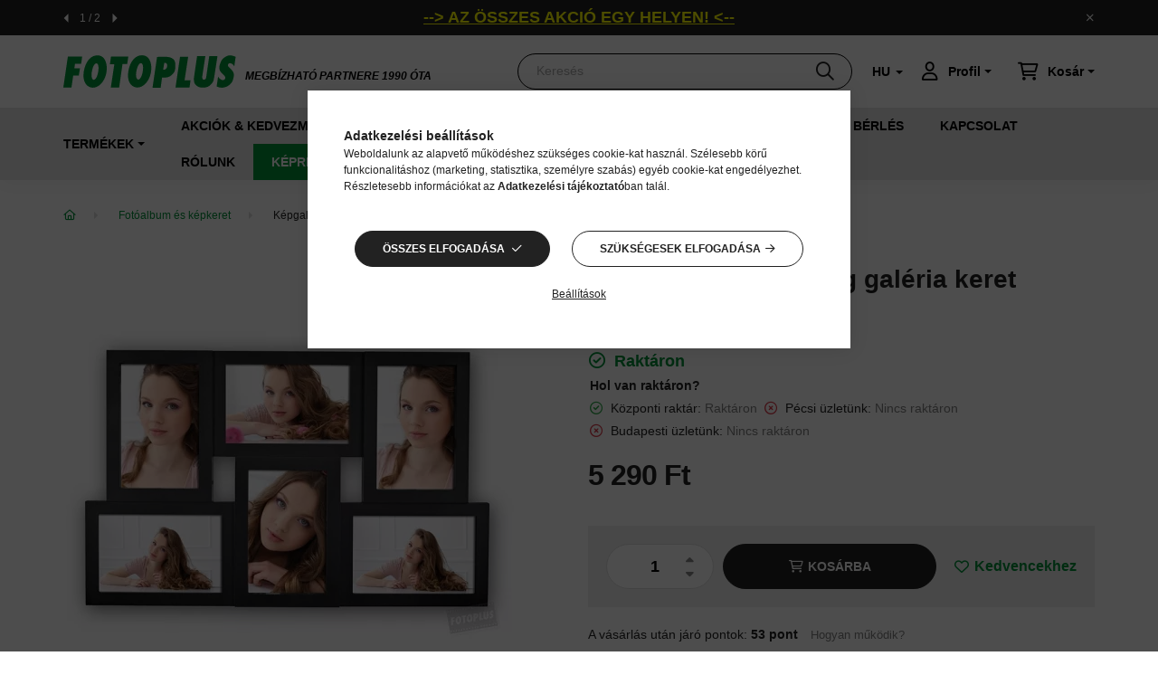

--- FILE ---
content_type: text/html; charset=UTF-8
request_url: https://www.fotoplus.hu/zep-andorra-muanyag-galeria-keret-fekete-6x10x15cm
body_size: 32265
content:
<!DOCTYPE html>
<html lang="hu">
    <head>
        <meta charset="utf-8">
<meta name="description" content="Zep Andorra Műanyag galéria keret fekete 6x10x15cm, Képgaléria 3db álló és 3db fekvő formátum elhelyezése Képméret: 10x15 cm Fekete színű, FOTOPLUS">
<meta name="robots" content="index, follow">
<meta http-equiv="X-UA-Compatible" content="IE=Edge">
<meta property="og:site_name" content="FOTOPLUS" />
<meta property="og:title" content="Zep Andorra Műanyag galéria keret fekete 6x10x15cm - FOTOPLUS">
<meta property="og:description" content="Zep Andorra Műanyag galéria keret fekete 6x10x15cm, Képgaléria 3db álló és 3db fekvő formátum elhelyezése Képméret: 10x15 cm Fekete színű, FOTOPLUS">
<meta property="og:type" content="product">
<meta property="og:url" content="https://www.fotoplus.hu/zep-andorra-muanyag-galeria-keret-fekete-6x10x15cm">
<meta property="og:image" content="https://www.fotoplus.hu/img/58900/253-XK646B/253-XK646B.webp">
<meta name="facebook-domain-verification" content="1914997131925433">
<meta name="google-site-verification" content="rSQzwod7cizDtFEinRP8bP0sWXH5nijDa5RU6nuBrkM">
<meta property="fb:admins" content="204724539586807">
<meta name="dc.title" content="Zep Andorra Műanyag galéria keret fekete 6x10x15cm - FOTOPLUS">
<meta name="dc.description" content="Zep Andorra Műanyag galéria keret fekete 6x10x15cm, Képgaléria 3db álló és 3db fekvő formátum elhelyezése Képméret: 10x15 cm Fekete színű, FOTOPLUS">
<meta name="dc.publisher" content="FOTOPLUS">
<meta name="dc.language" content="hu">
<meta name="mobile-web-app-capable" content="yes">
<meta name="apple-mobile-web-app-capable" content="yes">
<meta name="MobileOptimized" content="320">
<meta name="HandheldFriendly" content="true">

<title>Zep Andorra Műanyag galéria keret fekete 6x10x15cm - FOTOPLUS</title>


<script>
var service_type="shop";
var shop_url_main="https://www.fotoplus.hu";
var actual_lang="hu";
var money_len="0";
var money_thousend=" ";
var money_dec=",";
var shop_id=58900;
var unas_design_url="https:"+"/"+"/"+"www.fotoplus.hu"+"/"+"!common_design"+"/"+"custom"+"/"+"fotoplus.unas.hu"+"/";
var unas_design_code='0';
var unas_base_design_code='2000';
var unas_design_ver=4;
var unas_design_subver=1;
var unas_shop_url='https://www.fotoplus.hu';
var responsive="yes";
var config_plus=new Array();
config_plus['product_tooltip']=1;
config_plus['cart_redirect']=1;
config_plus['money_type']='Ft';
config_plus['money_type_display']='Ft';
var lang_text=new Array();

var UNAS = UNAS || {};
UNAS.shop={"base_url":'https://www.fotoplus.hu',"domain":'www.fotoplus.hu',"username":'fotoplus.unas.hu',"id":58900,"lang":'hu',"currency_type":'Ft',"currency_code":'HUF',"currency_rate":'1',"currency_length":0,"base_currency_length":0,"canonical_url":'https://www.fotoplus.hu/zep-andorra-muanyag-galeria-keret-fekete-6x10x15cm'};
UNAS.design={"code":'0',"page":'product_details'};
UNAS.api_auth="98d4ed17dcac0b5911f6ab8e14c17731";
UNAS.customer={"email":'',"id":0,"group_id":0,"without_registration":0};
UNAS.shop["category_id"]="679473";
UNAS.shop["sku"]="253-XK646B";
UNAS.shop["product_id"]="569085396";
UNAS.shop["only_private_customer_can_purchase"] = false;
 

UNAS.text = {
    "button_overlay_close": `Bezár`,
    "popup_window": `Felugró ablak`,
    "list": `lista`,
    "updating_in_progress": `frissítés folyamatban`,
    "updated": `frissítve`,
    "is_opened": `megnyitva`,
    "is_closed": `bezárva`,
    "deleted": `törölve`,
    "consent_granted": `hozzájárulás megadva`,
    "consent_rejected": `hozzájárulás elutasítva`,
    "field_is_incorrect": `mező hibás`,
    "error_title": `Hiba!`,
    "product_variants": `termék változatok`,
    "product_added_to_cart": `A termék a kosárba került`,
    "product_added_to_cart_with_qty_problem": `A termékből csak [qty_added_to_cart] [qty_unit] került kosárba`,
    "product_removed_from_cart": `A termék törölve a kosárból`,
    "reg_title_name": `Név`,
    "reg_title_company_name": `Cégnév`,
    "number_of_items_in_cart": `Kosárban lévő tételek száma`,
    "cart_is_empty": `A kosár üres`,
    "cart_updated": `A kosár frissült`
};


UNAS.text["delete_from_compare"]= `Törlés összehasonlításból`;
UNAS.text["comparison"]= `Összehasonlítás`;

UNAS.text["delete_from_favourites"]= `Törlés a kedvencek közül`;
UNAS.text["add_to_favourites"]= `Kedvencekhez`;






window.lazySizesConfig=window.lazySizesConfig || {};
window.lazySizesConfig.loadMode=1;
window.lazySizesConfig.loadHidden=false;

window.dataLayer = window.dataLayer || [];
function gtag(){dataLayer.push(arguments)};
gtag('js', new Date());
</script>

<script src="https://www.fotoplus.hu/!common_packages/jquery/jquery-3.2.1.js?mod_time=1690980617"></script>
<script src="https://www.fotoplus.hu/!common_packages/jquery/plugins/migrate/migrate.js?mod_time=1690980618"></script>
<script src="https://www.fotoplus.hu/!common_packages/jquery/plugins/tippy/popper-2.4.4.min.js?mod_time=1690980618"></script>
<script src="https://www.fotoplus.hu/!common_packages/jquery/plugins/tippy/tippy-bundle.umd.min.js?mod_time=1690980618"></script>
<script src="https://www.fotoplus.hu/!common_packages/jquery/plugins/tools/overlay/overlay.js?mod_time=1759904162"></script>
<script src="https://www.fotoplus.hu/!common_packages/jquery/plugins/tools/toolbox/toolbox.expose.js?mod_time=1725517055"></script>
<script src="https://www.fotoplus.hu/!common_packages/jquery/plugins/lazysizes/lazysizes.min.js?mod_time=1690980618"></script>
<script src="https://www.fotoplus.hu/!common_packages/jquery/own/shop_common/exploded/common.js?mod_time=1764831094"></script>
<script src="https://www.fotoplus.hu/!common_packages/jquery/own/shop_common/exploded/common_overlay.js?mod_time=1759904162"></script>
<script src="https://www.fotoplus.hu/!common_packages/jquery/own/shop_common/exploded/common_shop_popup.js?mod_time=1759904162"></script>
<script src="https://www.fotoplus.hu/!common_packages/jquery/own/shop_common/exploded/page_product_details.js?mod_time=1751445028"></script>
<script src="https://www.fotoplus.hu/!common_packages/jquery/own/shop_common/exploded/function_favourites.js?mod_time=1725525526"></script>
<script src="https://www.fotoplus.hu/!common_packages/jquery/own/shop_common/exploded/function_compare.js?mod_time=1751445028"></script>
<script src="https://www.fotoplus.hu/!common_packages/jquery/own/shop_common/exploded/function_recommend.js?mod_time=1751445028"></script>
<script src="https://www.fotoplus.hu/!common_packages/jquery/own/shop_common/exploded/function_product_print.js?mod_time=1725525526"></script>
<script src="https://www.fotoplus.hu/!common_packages/jquery/plugins/hoverintent/hoverintent.js?mod_time=1690980618"></script>
<script src="https://www.fotoplus.hu/!common_packages/jquery/own/shop_tooltip/shop_tooltip.js?mod_time=1759904162"></script>
<script src="https://www.fotoplus.hu/!common_packages/jquery/plugins/responsive_menu/responsive_menu-unas.js?mod_time=1690980618"></script>
<script src="https://www.fotoplus.hu/!common_packages/jquery/plugins/flickity/v3/flickity.pkgd.min.js?mod_time=1759904162"></script>
<script src="https://www.fotoplus.hu/!common_packages/jquery/plugins/toastr/toastr.min.js?mod_time=1690980618"></script>
<script src="https://www.fotoplus.hu/!common_packages/jquery/plugins/photoswipe/photoswipe.min.js?mod_time=1690980618"></script>
<script src="https://www.fotoplus.hu/!common_packages/jquery/plugins/photoswipe/photoswipe-ui-default.min.js?mod_time=1690980618"></script>
<script src="https://www.fotoplus.hu/!common_design/custom/fotoplus.unas.hu/main.js?mod_time=1768568500"></script>

<link href="https://www.fotoplus.hu/temp/shop_58900_456b48674bde9d2b9f53e128f9490873.css?mod_time=1768568511" rel="stylesheet" type="text/css">

<link href="https://www.fotoplus.hu/zep-andorra-muanyag-galeria-keret-fekete-6x10x15cm" rel="canonical">
<link href="https://www.fotoplus.hu/shop_ordered/58900/design_pic/favicon.ico" rel="shortcut icon">
<script>
        var google_consent=1;
    
        gtag('consent', 'default', {
           'ad_storage': 'denied',
           'ad_user_data': 'denied',
           'ad_personalization': 'denied',
           'analytics_storage': 'denied',
           'functionality_storage': 'denied',
           'personalization_storage': 'denied',
           'security_storage': 'granted'
        });

    
        gtag('consent', 'update', {
           'ad_storage': 'denied',
           'ad_user_data': 'denied',
           'ad_personalization': 'denied',
           'analytics_storage': 'denied',
           'functionality_storage': 'denied',
           'personalization_storage': 'denied',
           'security_storage': 'granted'
        });

        </script>
    <script async src="https://www.googletagmanager.com/gtag/js?id=G-9DEV6S64DJ"></script>    <script>
    gtag('config', 'G-9DEV6S64DJ');

        </script>
        <script>
    var google_analytics=1;

                gtag('event', 'view_item', {
              "currency": "HUF",
              "value": '5290',
              "items": [
                  {
                      "item_id": "253-XK646B",
                      "item_name": "Zep Andorra Műanyag galéria keret fekete 6x10x15cm",
                      "item_category": "Fotóalbum és képkeret/Képgaléria",
                      "price": '5290'
                  }
              ],
              'non_interaction': true
            });
               </script>
           <script>
        gtag('config', 'AW-1036431861',{'allow_enhanced_conversions':true});
                </script>
            <script>
        var google_ads=1;

                gtag('event','remarketing', {
            'ecomm_pagetype': 'product',
            'ecomm_prodid': ["253-XK646B"],
            'ecomm_totalvalue': 5290        });
            </script>
    

<!-- MailChimp Script Code-->
<script id="mcjs">
    !function(c,h,i,m,p){
        m=c.createElement(h),p=c.getElementsByTagName(h)[0],m.async=1,m.src=i,p.parentNode.insertBefore(m,p)
    }
    (document,"script","https://chimpstatic.com/mcjs-connected/js/users/5e33d630249e8d009dd2874ec/69edda315c665a2de781fa3ed.js");
</script>


        <style>
            .read-more__btn::before {
                content: "Bővebben";
            }
            .read-more__btn.is-active::before {
                content: "Kevesebb";
            }
        </style>

        <meta content="width=device-width, initial-scale=1.0" name="viewport" />
        <link rel="preload" href="https://www.fotoplus.hu/!common_design/custom/fotoplus.unas.hu/css/Lato-Black.woff2" as="font" type="font/woff2" crossorigin>
        <link rel="preload" href="https://www.fotoplus.hu/!common_design/custom/fotoplus.unas.hu/css/Lato-Regular.woff2" as="font" type="font/woff2" crossorigin>
        <link rel="stylesheet" href="https://www.fotoplus.hu/!common_design/custom/fotoplus.unas.hu/css/latofonts.css">

        
        
        
                    
            
            
            
            
            
                            
            <style>                    
                                .start_brand_slider-1{
                    width:140px;
                    height:80px;
                    margin-right: 60px;
                }
                                                                                                
                                .start_brand_slider-2{
                    width:140px;
                    height:80px;
                    margin-right: 60px;
                }
                                                                                                
                                .start_brand_slider-3{
                    width:140px;
                    height:80px;
                    margin-right: 60px;
                }
                                                                                                
                                .start_brand_slider-4{
                    width:140px;
                    height:80px;
                    margin-right: 60px;
                }
                                                                                                
                                .start_brand_slider-5{
                    width:140px;
                    height:80px;
                    margin-right: 60px;
                }
                                                                                                
                                .start_brand_slider-6{
                    width:140px;
                    height:80px;
                    margin-right: 60px;
                }
                                                                                                
                                .start_brand_slider-7{
                    width:140px;
                    height:80px;
                    margin-right: 60px;
                }
                                                                                                
                                .start_brand_slider-8{
                    width:140px;
                    height:80px;
                    margin-right: 60px;
                }
                                                                                                
                                .start_brand_slider-9{
                    width:140px;
                    height:80px;
                    margin-right: 60px;
                }
                                                                                                
                                .start_brand_slider-10{
                    width:140px;
                    height:80px;
                    margin-right: 60px;
                }
                                                                                                
                                .start_brand_slider-11{
                    width:140px;
                    height:80px;
                    margin-right: 60px;
                }
                                                                                                
                                .start_brand_slider-12{
                    width:120px;
                    height:13px;
                    margin-right: 60px;
                }
                                                                                                
                                .start_brand_slider-13{
                    width:140px;
                    height:80px;
                    margin-right: 60px;
                }
                                                                                                
                                .start_brand_slider-14{
                    width:140px;
                    height:80px;
                    margin-right: 60px;
                }
                                                                                                
                                .start_brand_slider-15{
                    width:140px;
                    height:80px;
                    margin-right: 60px;
                }
                                                                                                
                                .start_brand_slider-16{
                    width:140px;
                    height:80px;
                    margin-right: 60px;
                }
                                                                                                
                                .start_brand_slider-17{
                    width:140px;
                    height:80px;
                    margin-right: 60px;
                }
                                                                                                
                                .start_brand_slider-18{
                    width:140px;
                    height:80px;
                    margin-right: 60px;
                }
                                                                                                
                                .start_brand_slider-19{
                    width:140px;
                    height:80px;
                    margin-right: 60px;
                }
                                                                                                
                                .start_brand_slider-20{
                    width:140px;
                    height:80px;
                    margin-right: 60px;
                }
                                                                                                
                                .start_brand_slider-21{
                    width:140px;
                    height:80px;
                    margin-right: 60px;
                }
                                                                                                
                                .start_brand_slider-22{
                    width:140px;
                    height:80px;
                    margin-right: 60px;
                }
                                                                                                
                                .start_brand_slider-23{
                    width:140px;
                    height:80px;
                    margin-right: 60px;
                }
                                                                                                
                                .start_brand_slider-24{
                    width:140px;
                    height:80px;
                    margin-right: 60px;
                }
                                                                                                
                                .start_brand_slider-25{
                    width:140px;
                    height:80px;
                    margin-right: 60px;
                }
                                                                                                
                                .start_brand_slider-26{
                    width:140px;
                    height:80px;
                    margin-right: 60px;
                }
                                                                                                
                                .start_brand_slider-27{
                    width:140px;
                    height:80px;
                    margin-right: 60px;
                }
                                                                                                
                                .start_brand_slider-28{
                    width:140px;
                    height:80px;
                    margin-right: 60px;
                }
                                                                                                
                                .start_brand_slider-29{
                    width:140px;
                    height:80px;
                    margin-right: 60px;
                }
                                                                                                
                                .start_brand_slider-30{
                    width:140px;
                    height:80px;
                    margin-right: 60px;
                }
                                                                                                
                                .start_brand_slider-31{
                    width:140px;
                    height:80px;
                    margin-right: 60px;
                }
                                                                                                
                                .start_brand_slider-32{
                    width:140px;
                    height:80px;
                    margin-right: 60px;
                }
                                                                                        </style>
    
    
            
                
        
        
        
        
        

        
        
        
        
        


        
 
 


	<link rel="stylesheet" href="https://unas-scripts.instacash.dev/style.css">

	<script>
		window.icMerchantAuthToken = "nfAIifbjV7qVUUA";
		window.icFinancierIdentifier = "fotoplus";
	</script>

	<script src="https://unas-scripts.instacash.dev/custom_style.js" defer></script>




	<script src="https://unas-scripts.instacash.dev/prescore.js" defer></script>
	<script src="https://unas-scripts.instacash.dev/product_details_big.js" defer></script>






    </head>

                
                
    
    
    
    
    
    <body class='design_ver4 design_subver1' id="ud_shop_artdet">
        <div id="box_compare_content" class="text-center fixed-bottom">                    <script>
	$(document).ready(function(){ $("#box_container_shop_compare").css("display","none"); });</script>

    
    </div>
    
    
    <div id="image_to_cart" style="display:none; position:absolute; z-index:100000;"></div>
<div class="overlay_common overlay_warning" id="overlay_cart_add"></div>
<script>$(document).ready(function(){ overlay_init("cart_add",{"onBeforeLoad":false}); });</script>
<div id="overlay_login_outer"></div>	
	<script>
	$(document).ready(function(){
	    var login_redir_init="";

		$("#overlay_login_outer").overlay({
			onBeforeLoad: function() {
                var login_redir_temp=login_redir_init;
                if (login_redir_act!="") {
                    login_redir_temp=login_redir_act;
                    login_redir_act="";
                }

				                    var temp_href="https://www.fotoplus.hu/belepes";
                    if (login_redir_temp!="") temp_href=temp_href+"?login_redir="+encodeURIComponent(login_redir_temp);
					location.href=temp_href;
								},
			top: 50,
						closeOnClick: (config_plus['overlay_close_on_click_forced'] === 1),
			onClose: function(event, overlayIndex) {
				$("#login_redir").val("");
			},
			load: false
		});
		
			});
	function overlay_login() {
		$(document).ready(function(){
			$("#overlay_login_outer").overlay().load();
		});
	}
	function overlay_login_remind() {
        if (unas_design_ver >= 5) {
            $("#overlay_remind").overlay().load();
        } else {
            $(document).ready(function () {
                $("#overlay_login_outer").overlay().close();
                setTimeout('$("#overlay_remind").overlay().load();', 250);
            });
        }
	}

    var login_redir_act="";
    function overlay_login_redir(redir) {
        login_redir_act=redir;
        $("#overlay_login_outer").overlay().load();
    }
	</script>  
	<div class="overlay_common overlay_info" id="overlay_remind"></div>
<script>$(document).ready(function(){ overlay_init("remind",[]); });</script>

	<script>
    	function overlay_login_error_remind() {
		$(document).ready(function(){
			load_login=0;
			$("#overlay_error").overlay().close();
			setTimeout('$("#overlay_remind").overlay().load();', 250);	
		});
	}
	</script>  
	<div class="overlay_common overlay_info" id="overlay_newsletter"></div>
<script>$(document).ready(function(){ overlay_init("newsletter",[]); });</script>

<script>
function overlay_newsletter() {
    $(document).ready(function(){
        $("#overlay_newsletter").overlay().load();
    });
}
</script>
<div class="overlay_common overlay_error" id="overlay_script"></div>
<script>$(document).ready(function(){ overlay_init("script",[]); });</script>
    <script>
    $(document).ready(function() {
        $.ajax({
            type: "GET",
            url: "https://www.fotoplus.hu/shop_ajax/ajax_stat.php",
            data: {master_shop_id:"58900",get_ajax:"1"}
        });
    });
    </script>
    

    <div id="container" class="page_shop_artdet_253_XK646B  js-ajax-filter-box-checking filter-not-exists">
                        <div class="nanobar js-nanobar">
        <div class="container">
            <div class="header_text_section_1 nanobar__inner ">
                                <div class="carousel__nav carousel__nav--header_text_section_1 has-nums">
                                        <div class="carousel__buttons carousel__buttons-header_text_section_1">
                        <button type="button" class="carousel__prev-btn carousel__prev-next-btn btn arrow-effect-on-hover" aria-label="előző">
                            <span class="arrow arrow--large arrow--right"><span></span></span>
                        </button>
                                                <div class="carousel__nums carousel__nums-header_text_section_1">
                            <div class="carousel__num-actual">1</div>
                            <div class="carousel__num-all">?</div>
                        </div>
                                                <button type="button" class="carousel__next-btn carousel__prev-next-btn btn arrow-effect-on-hover" aria-label="következő">
                            <span class="arrow arrow--large arrow--right"><span></span></span>
                        </button>
                    </div>
                                    </div>
                                <div class="nanobar__slides carousel-header_text_section_1">
                                            <p style="text-align: center;"><span style="text-decoration: underline; font-size: 18px; color: #ffff00;"><a href="https://www.fotoplus.hu/akciok" style="color: #ffff00;"><strong><span style="font-family: verdana, geneva, sans-serif;">--&gt; AZ ÖSSZES AKCIÓ EGY HELYEN! &lt;--</span></strong></a></span></p>
                                            <p><span style="font-size: 18px; color: #00ff00; font-family: verdana, geneva, sans-serif;"><strong><span style="text-decoration: underline;"><a href="https://keprendeles.fotoplus.hu/" style="text-decoration: underline; color: #00ff00;">--&gt; KÉPRENDELÉS & FOTÓLABOR ITT: KATTINTS IDE &lt;--</a></span></strong></span></p>
                                    </div>
                <button type="button" class="btn nanobar__btn-close" onclick="closeNanobar(this,'header_text_section_1_hide','session','--nanobar-height');" aria-label="Bezár" title="Bezár">
                    <span class="icon--close"></span>
                </button>
            </div>
        </div>
        <script>
            $(document).ready(function() {
                var $flkty_header_text_section_1 = $( '.carousel-header_text_section_1' ).flickity({
                                        autoPlay: 5000,
                                                            pageDots: false,
                                        prevNextButtons: false,
                    dragThreshold: 10,
                    on: {
                        ready: function() {
                            if (this.slides.length > 1) {
                                $(this.element).parent().find('.carousel__nav').addClass('active');
                            }

                                                        let $thisNav = $(this.element).parent().find('.carousel__nav');
                            let slidesLength = this.slides.length;
                            let $navAll = $thisNav.find('.carousel__num-all');

                            $navAll.html(slidesLength);
                                                    },
                        change: function( index ) {
                                                        let $thisNav = $(this.element).parent().find('.carousel__nav');
                            let $navActual = $thisNav.find('.carousel__num-actual');
                            let $index = index + 1;

                            $navActual.html($index);
                                                    },
                        resize: function() {
                                                        let $thisButtons = $(this.element).parent().find('.carousel__buttons');

                            if (this.slides.length == 1) {
                                $thisButtons.removeClass('active');
                            } else {
                                $thisButtons.addClass('active');
                            }
                                                    },
                        dragStart: function () {
                            document.ontouchmove = function (e) {
                                e.preventDefault();
                            }
                        },
                        dragEnd: function () {
                            document.ontouchmove = function () {
                                return true;
                            }
                        }
                    }
                });

                                $('.carousel__buttons-header_text_section_1 .carousel__prev-btn').on( 'click', function() {
                    $flkty_header_text_section_1.flickity('previous', true);
                });
                $('.carousel__buttons-header_text_section_1 .carousel__next-btn').on( 'click', function() {
                    $flkty_header_text_section_1.flickity( 'next', true );
                });
                            });
        </script>
        <script>
            $(document).ready(function() {
                root.style.setProperty('--nanobar-height', getHeight($(".js-nanobar")) + "px");
            });
        </script>
    </div>
    

        <header class="header js-header">
            <div class="header-inner js-header-inner">
                <div class="container">
                    <div class="d-flex align-items-center py-2 py-sm-4">

                            <div class="js-element header_logo " data-element-name="header_logo">
        <div class="element__content ">
                            <div class="element__html slide-1"><p><a href="https://www.fotoplus.hu/"><img src="https://www.fotoplus.hu/shop_ordered/58900/pic/logo.svg" width="191" height="36" alt="" /></a></p></div>
                    </div>
    </div>


                            <div class="js-element header_text_section_2 d-none d-sm-block" data-element-name="header_text_section_2">
        <div class="element__content ">
                            <div class="element__html slide-1"><p>MEGBÍZHATÓ PARTNERE <span>1990 ÓTA</span></p></div>
                    </div>
    </div>


                        <button type="button" class="hamburger__btn dropdown--btn d-lg-none" id="hamburger__btn" aria-label="hamburger button" data-btn-for=".hamburger__dropdown">
                            <span class="hamburger__btn-icon icon--hamburger"></span>
                        </button>

                        <div class="search__box search__box-dropdown dropdown--content-till-lg fade-up" data-content-for=".search__box-dropdown-btn" data-direction="right">
                            <div class="search-box browser-is-chrome">
    <div class="search-box__inner position-relative ml-auto js-search" id="box_search_content">
        <form name="form_include_search" id="form_include_search" action="https://www.fotoplus.hu/shop_search.php" method="get">
            <div class="box-search-group mb-0">
                <input data-stay-visible-breakpoint="992" name="search" id="box_search_input" value="" pattern=".{3,100}"
                       title="Hosszabb kereső kifejezést írjon be!" aria-label="Keresés" placeholder="Keresés" type="text" maxlength="100"
                       class="ac_input form-control js-search-input" autocomplete="off" required                >
                <div class="search-box__search-btn-outer input-group-append" title='Keresés'>
                    <button class="search-btn" aria-label="Keresés">
                        <span class="search-btn-icon icon--search"></span>
                    </button>
                    <button type="button" onclick="$('.js-search-smart-autocomplete').addClass('is-hidden');$(this).addClass('is-hidden');" class='search-close-btn text-right d-lg-none is-hidden' aria-label="">
                        <span class="search-close-btn-icon icon--close"></span>
                    </button>
                </div>
                <div class="search__loading">
                    <div class="loading-spinner--small"></div>
                </div>
            </div>
            <div class="search-box__mask"></div>
        </form>
        <div class="ac_results"></div>
    </div>
</div>
<script>
    $(document).ready(function(){
       $(document).on('smartSearchCreate smartSearchOpen smartSearchHasResult', function(e){
           if (e.type !== 'smartSearchOpen' || (e.type === 'smartSearchOpen' && $('.js-search-smart-autocomplete').children().length > 0)) {
               $('.search-close-btn').removeClass('is-hidden');
           }
       });
       $(document).on('smartSearchClose smartSearchEmptyResult', function(){
           $('.search-close-btn').addClass('is-hidden');
       });
       $(document).on('smartSearchInputLoseFocus', function(){
           if ($('.js-search-smart-autocomplete').length>0) {
               setTimeout(function () {
                   let height = $(window).height() - ($('.js-search-smart-autocomplete').offset().top - $(window).scrollTop()) - 20;
                   $('.search-smart-autocomplete').css('max-height', height + 'px');
               }, 300);
           }
       });
    });
</script>


                        </div>

                            <div class="lang-box-desktop flex-shrink-0">
        <div class="lang-select-group form-group form-select-group mb-0">
            <select class="form-control border-0 lang-select" aria-label="Nyelv váltás" name="change_lang" id="box_lang_select_desktop" onchange="location.href='https://www.fotoplus.hu'+this.value">
                                <option value="/zep-andorra-muanyag-galeria-keret-fekete-6x10x15cm" selected="selected">HU</option>
                                <option value="/en/zep-andorra-muanyag-galeria-keret-fekete-6x10x15cm">EN</option>
                            </select>
        </div>
    </div>
    
                        
                        <button class="search__box-dropdown-btn dropdown--btn d-lg-none" aria-label="search button" type="button" data-btn-for=".search__box-dropdown">
                            <span class="search__box-dropdown-btn-icon icon--search"></span>
                        </button>
                                            <button type="button" class="profile__btn js-profile-btn dropdown--btn" id="profile__btn" data-orders="https://www.fotoplus.hu/shop_order_track.php" aria-label="profile button" data-btn-for=".profile__dropdown">
            <span class="profile__btn-icon icon--head"></span>
            <span class="profile__text button-text">Profil</span>
        </button>
            
                        <button class="cart-box__btn dropdown--btn" aria-label="cart button" type="button" data-btn-for=".cart-box__dropdown">
                            <span class="cart-box__btn-icon icon--cart">
                                    <span id="box_cart_content" class="cart-box">            </span>
                            </span>
                            <span class="cart-box__text button-text">Kosár</span>
                        </button>
                    </div>
                </div>
                                <div class="header--menus">
                    <div class="container">
                        <div class="header--menus__inner position-relative">
                            <nav class="navbar d-none d-lg-flex navbar-expand navbar-dark position-static">
                                                                <ul id="nav--cat" class="nav nav--cat js-navbar-nav">
                                    <li class="nav-item dropdown nav--main nav-item--products">
                                        <a class="nav-link nav-link--products d-none d-lg-flex" href="#" role="button" data-toggle="dropdown" aria-haspopup="true">
                                            <span class="button-text">Termékek</span>
                                        </a>
                                        <div id="dropdown-cat"class="dropdown-menu clearfix dropdown--cat dropdown--level-0">
                                                        <ul class="nav-list--0">
            <li id="nav-item-680820" class="nav-item dropdown js-nav-item-680820">
                        <a class="nav-link" href="#" role="button" data-toggle="dropdown" aria-haspopup="true" aria-expanded="false" onclick="handleSub('680820','https://www.fotoplus.hu/shop_ajax/ajax_box_cat.php?get_ajax=1&type=layout&change_lang=hu&level=1&key=680820&box_var_name=shop_cat&box_var_layout_cache=0&box_var_expand_cache=no&box_var_expand_cache_name=desktop&box_var_layout_level0=0&box_var_layout_level1=1&box_var_layout=2&box_var_ajax=1&box_var_cat_hide=334381&box_var_section=content&box_var_highlight=yes&box_var_type=expand&box_var_div=no');return false;">
                                            <span class="nav-link__text">
                    Digitális fotó és videó&nbsp;                </span>
            </a>
                        <div class="megasubmenu dropdown-menu">
                <div class="loading-spinner"></div>
                            </div>
                    </li>
            <li id="nav-item-480898" class="nav-item dropdown js-nav-item-480898">
                        <a class="nav-link" href="#" role="button" data-toggle="dropdown" aria-haspopup="true" aria-expanded="false" onclick="handleSub('480898','https://www.fotoplus.hu/shop_ajax/ajax_box_cat.php?get_ajax=1&type=layout&change_lang=hu&level=1&key=480898&box_var_name=shop_cat&box_var_layout_cache=0&box_var_expand_cache=no&box_var_expand_cache_name=desktop&box_var_layout_level0=0&box_var_layout_level1=1&box_var_layout=2&box_var_ajax=1&box_var_cat_hide=334381&box_var_section=content&box_var_highlight=yes&box_var_type=expand&box_var_div=no');return false;">
                                            <span class="nav-link__text">
                    Állványok&nbsp;                </span>
            </a>
                        <div class="megasubmenu dropdown-menu">
                <div class="loading-spinner"></div>
                            </div>
                    </li>
            <li id="nav-item-553720" class="nav-item dropdown js-nav-item-553720">
                        <a class="nav-link" href="#" role="button" data-toggle="dropdown" aria-haspopup="true" aria-expanded="false" onclick="handleSub('553720','https://www.fotoplus.hu/shop_ajax/ajax_box_cat.php?get_ajax=1&type=layout&change_lang=hu&level=1&key=553720&box_var_name=shop_cat&box_var_layout_cache=0&box_var_expand_cache=no&box_var_expand_cache_name=desktop&box_var_layout_level0=0&box_var_layout_level1=1&box_var_layout=2&box_var_ajax=1&box_var_cat_hide=334381&box_var_section=content&box_var_highlight=yes&box_var_type=expand&box_var_div=no');return false;">
                                            <span class="nav-link__text">
                    Táskák és tokok&nbsp;                </span>
            </a>
                        <div class="megasubmenu dropdown-menu">
                <div class="loading-spinner"></div>
                            </div>
                    </li>
            <li id="nav-item-982348" class="nav-item dropdown js-nav-item-982348">
                        <a class="nav-link" href="#" role="button" data-toggle="dropdown" aria-haspopup="true" aria-expanded="false" onclick="handleSub('982348','https://www.fotoplus.hu/shop_ajax/ajax_box_cat.php?get_ajax=1&type=layout&change_lang=hu&level=1&key=982348&box_var_name=shop_cat&box_var_layout_cache=0&box_var_expand_cache=no&box_var_expand_cache_name=desktop&box_var_layout_level0=0&box_var_layout_level1=1&box_var_layout=2&box_var_ajax=1&box_var_cat_hide=334381&box_var_section=content&box_var_highlight=yes&box_var_type=expand&box_var_div=no');return false;">
                                            <span class="nav-link__text">
                    Stúdió- és világítástechnika&nbsp;                </span>
            </a>
                        <div class="megasubmenu dropdown-menu">
                <div class="loading-spinner"></div>
                            </div>
                    </li>
            <li id="nav-item-393419" class="nav-item dropdown js-nav-item-393419">
                        <a class="nav-link" href="#" role="button" data-toggle="dropdown" aria-haspopup="true" aria-expanded="false" onclick="handleSub('393419','https://www.fotoplus.hu/shop_ajax/ajax_box_cat.php?get_ajax=1&type=layout&change_lang=hu&level=1&key=393419&box_var_name=shop_cat&box_var_layout_cache=0&box_var_expand_cache=no&box_var_expand_cache_name=desktop&box_var_layout_level0=0&box_var_layout_level1=1&box_var_layout=2&box_var_ajax=1&box_var_cat_hide=334381&box_var_section=content&box_var_highlight=yes&box_var_type=expand&box_var_div=no');return false;">
                                            <span class="nav-link__text">
                    Audio&nbsp;                </span>
            </a>
                        <div class="megasubmenu dropdown-menu">
                <div class="loading-spinner"></div>
                            </div>
                    </li>
            <li id="nav-item-563415" class="nav-item dropdown js-nav-item-563415">
                        <a class="nav-link" href="#" role="button" data-toggle="dropdown" aria-haspopup="true" aria-expanded="false" onclick="handleSub('563415','https://www.fotoplus.hu/shop_ajax/ajax_box_cat.php?get_ajax=1&type=layout&change_lang=hu&level=1&key=563415&box_var_name=shop_cat&box_var_layout_cache=0&box_var_expand_cache=no&box_var_expand_cache_name=desktop&box_var_layout_level0=0&box_var_layout_level1=1&box_var_layout=2&box_var_ajax=1&box_var_cat_hide=334381&box_var_section=content&box_var_highlight=yes&box_var_type=expand&box_var_div=no');return false;">
                                            <span class="nav-link__text">
                    Adattárolás&nbsp;                </span>
            </a>
                        <div class="megasubmenu dropdown-menu">
                <div class="loading-spinner"></div>
                            </div>
                    </li>
            <li id="nav-item-204084" class="nav-item dropdown js-nav-item-204084">
                        <a class="nav-link" href="#" role="button" data-toggle="dropdown" aria-haspopup="true" aria-expanded="false" onclick="handleSub('204084','https://www.fotoplus.hu/shop_ajax/ajax_box_cat.php?get_ajax=1&type=layout&change_lang=hu&level=1&key=204084&box_var_name=shop_cat&box_var_layout_cache=0&box_var_expand_cache=no&box_var_expand_cache_name=desktop&box_var_layout_level0=0&box_var_layout_level1=1&box_var_layout=2&box_var_ajax=1&box_var_cat_hide=334381&box_var_section=content&box_var_highlight=yes&box_var_type=expand&box_var_div=no');return false;">
                                            <span class="nav-link__text">
                    INSTAX és instant nyomtatás&nbsp;                </span>
            </a>
                        <div class="megasubmenu dropdown-menu">
                <div class="loading-spinner"></div>
                            </div>
                    </li>
            <li id="nav-item-791964" class="nav-item dropdown js-nav-item-791964">
                        <a class="nav-link" href="#" role="button" data-toggle="dropdown" aria-haspopup="true" aria-expanded="false" onclick="handleSub('791964','https://www.fotoplus.hu/shop_ajax/ajax_box_cat.php?get_ajax=1&type=layout&change_lang=hu&level=1&key=791964&box_var_name=shop_cat&box_var_layout_cache=0&box_var_expand_cache=no&box_var_expand_cache_name=desktop&box_var_layout_level0=0&box_var_layout_level1=1&box_var_layout=2&box_var_ajax=1&box_var_cat_hide=334381&box_var_section=content&box_var_highlight=yes&box_var_type=expand&box_var_div=no');return false;">
                                            <span class="nav-link__text">
                    Fotóalbum és képkeret&nbsp;                </span>
            </a>
                        <div class="megasubmenu dropdown-menu">
                <div class="loading-spinner"></div>
                            </div>
                    </li>
            <li id="nav-item-143715" class="nav-item dropdown js-nav-item-143715">
                        <a class="nav-link" href="#" role="button" data-toggle="dropdown" aria-haspopup="true" aria-expanded="false" onclick="handleSub('143715','https://www.fotoplus.hu/shop_ajax/ajax_box_cat.php?get_ajax=1&type=layout&change_lang=hu&level=1&key=143715&box_var_name=shop_cat&box_var_layout_cache=0&box_var_expand_cache=no&box_var_expand_cache_name=desktop&box_var_layout_level0=0&box_var_layout_level1=1&box_var_layout=2&box_var_ajax=1&box_var_cat_hide=334381&box_var_section=content&box_var_highlight=yes&box_var_type=expand&box_var_div=no');return false;">
                                            <span class="nav-link__text">
                    Áramforrások és töltők&nbsp;                </span>
            </a>
                        <div class="megasubmenu dropdown-menu">
                <div class="loading-spinner"></div>
                            </div>
                    </li>
            <li id="nav-item-146927" class="nav-item js-nav-item-146927">
                        <a class="nav-link" href="https://www.fotoplus.hu/kabelek">
                                            <span class="nav-link__text">
                    Kábelek&nbsp;                </span>
            </a>
                    </li>
            <li id="nav-item-717562" class="nav-item dropdown js-nav-item-717562">
                        <a class="nav-link" href="#" role="button" data-toggle="dropdown" aria-haspopup="true" aria-expanded="false" onclick="handleSub('717562','https://www.fotoplus.hu/shop_ajax/ajax_box_cat.php?get_ajax=1&type=layout&change_lang=hu&level=1&key=717562&box_var_name=shop_cat&box_var_layout_cache=0&box_var_expand_cache=no&box_var_expand_cache_name=desktop&box_var_layout_level0=0&box_var_layout_level1=1&box_var_layout=2&box_var_ajax=1&box_var_cat_hide=334381&box_var_section=content&box_var_highlight=yes&box_var_type=expand&box_var_div=no');return false;">
                                            <span class="nav-link__text">
                    Analóg fotózás és labor&nbsp;                </span>
            </a>
                        <div class="megasubmenu dropdown-menu">
                <div class="loading-spinner"></div>
                            </div>
                    </li>
            <li id="nav-item-564131" class="nav-item dropdown js-nav-item-564131">
                        <a class="nav-link" href="#" role="button" data-toggle="dropdown" aria-haspopup="true" aria-expanded="false" onclick="handleSub('564131','https://www.fotoplus.hu/shop_ajax/ajax_box_cat.php?get_ajax=1&type=layout&change_lang=hu&level=1&key=564131&box_var_name=shop_cat&box_var_layout_cache=0&box_var_expand_cache=no&box_var_expand_cache_name=desktop&box_var_layout_level0=0&box_var_layout_level1=1&box_var_layout=2&box_var_ajax=1&box_var_cat_hide=334381&box_var_section=content&box_var_highlight=yes&box_var_type=expand&box_var_div=no');return false;">
                                            <span class="nav-link__text">
                    Távcsövek és mikroszkópok&nbsp;                </span>
            </a>
                        <div class="megasubmenu dropdown-menu">
                <div class="loading-spinner"></div>
                            </div>
                    </li>
            <li id="nav-item-896944" class="nav-item dropdown js-nav-item-896944">
                        <a class="nav-link" href="#" role="button" data-toggle="dropdown" aria-haspopup="true" aria-expanded="false" onclick="handleSub('896944','https://www.fotoplus.hu/shop_ajax/ajax_box_cat.php?get_ajax=1&type=layout&change_lang=hu&level=1&key=896944&box_var_name=shop_cat&box_var_layout_cache=0&box_var_expand_cache=no&box_var_expand_cache_name=desktop&box_var_layout_level0=0&box_var_layout_level1=1&box_var_layout=2&box_var_ajax=1&box_var_cat_hide=334381&box_var_section=content&box_var_highlight=yes&box_var_type=expand&box_var_div=no');return false;">
                                            <span class="nav-link__text">
                    Otthoni iroda és nyomtatás&nbsp;                </span>
            </a>
                        <div class="megasubmenu dropdown-menu">
                <div class="loading-spinner"></div>
                            </div>
                    </li>
            <li id="nav-item-428939" class="nav-item dropdown js-nav-item-428939">
                        <a class="nav-link" href="#" role="button" data-toggle="dropdown" aria-haspopup="true" aria-expanded="false" onclick="handleSub('428939','https://www.fotoplus.hu/shop_ajax/ajax_box_cat.php?get_ajax=1&type=layout&change_lang=hu&level=1&key=428939&box_var_name=shop_cat&box_var_layout_cache=0&box_var_expand_cache=no&box_var_expand_cache_name=desktop&box_var_layout_level0=0&box_var_layout_level1=1&box_var_layout=2&box_var_ajax=1&box_var_cat_hide=334381&box_var_section=content&box_var_highlight=yes&box_var_type=expand&box_var_div=no');return false;">
                                            <span class="nav-link__text">
                    Használt termékek&nbsp;                </span>
            </a>
                        <div class="megasubmenu dropdown-menu">
                <div class="loading-spinner"></div>
                            </div>
                    </li>
            <li id="nav-item-563216" class="nav-item js-nav-item-563216">
                        <a class="nav-link" href="https://www.fotoplus.hu/konyvek">
                                            <span class="nav-link__text">
                    Szakkönyvek&nbsp;                </span>
            </a>
                    </li>
            <li id="nav-item-809193" class="nav-item js-nav-item-809193">
                        <a class="nav-link" href="https://www.fotoplus.hu/merchandising">
                                            <span class="nav-link__text">
                    Merchandising termékek&nbsp;                </span>
            </a>
                    </li>
            <li id="nav-item-593075" class="nav-item dropdown js-nav-item-593075">
                        <a class="nav-link" href="#" role="button" data-toggle="dropdown" aria-haspopup="true" aria-expanded="false" onclick="handleSub('593075','https://www.fotoplus.hu/shop_ajax/ajax_box_cat.php?get_ajax=1&type=layout&change_lang=hu&level=1&key=593075&box_var_name=shop_cat&box_var_layout_cache=0&box_var_expand_cache=no&box_var_expand_cache_name=desktop&box_var_layout_level0=0&box_var_layout_level1=1&box_var_layout=2&box_var_ajax=1&box_var_cat_hide=334381&box_var_section=content&box_var_highlight=yes&box_var_type=expand&box_var_div=no');return false;">
                                            <span class="nav-link__text">
                    További termékek&nbsp;                </span>
            </a>
                        <div class="megasubmenu dropdown-menu">
                <div class="loading-spinner"></div>
                            </div>
                    </li>
            <li id="nav-item-252040" class="nav-item js-nav-item-252040">
                        <a class="nav-link" href="https://www.fotoplus.hu/ajandekutalvany">
                                            <span class="nav-link__text">
                    Ajándékutalványok&nbsp;                </span>
            </a>
                    </li>
        </ul>

    
                                        </div>
                                    </li>
                                </ul>
                                                                                                                                                                
    <ul id="nav--menu" class="nav nav--menu js-navbar-nav">
                    <li class="nav-item nav--main js-nav-item-275090">
                                <a class="nav-link" href="https://www.fotoplus.hu/akciok">
                                    Akciók & kedvezmények
                </a>
                            </li>
                    <li class="nav-item nav--main js-nav-item-895443">
                                <a class="nav-link" href="https://www.fotoplus.hu/videok">
                                    Youtube videók
                </a>
                            </li>
                    <li class="nav-item nav--main js-nav-item-318977">
                                <a class="nav-link" href="https://www.fotoplus.hu/rendezvenyek">
                                    Rendezvények
                </a>
                            </li>
                    <li class="nav-item nav--main js-nav-item-197219">
                                <a class="nav-link" href="https://www.fotoplus.hu/hasznalt-termekek">
                                    Használt termékek
                </a>
                            </li>
                    <li class="nav-item nav--main js-nav-item-416996">
                                <a class="nav-link" href="https://berles.fotoplus.hu" target="_blank">
                                    Bérlés
                </a>
                            </li>
                    <li class="nav-item nav--main js-nav-item-190754">
                                <a class="nav-link" href="https://www.fotoplus.hu/kapcsolat">
                                    Kapcsolat
                </a>
                            </li>
                    <li class="nav-item nav--main js-nav-item-238712">
                                <a class="nav-link" href="https://www.fotoplus.hu/bemutatkozas">
                                    Rólunk
                </a>
                            </li>
                    <li class="nav-item nav--main js-nav-item-840010">
                                <a class="nav-link" href="https://keprendeles.fotoplus.hu" target="_blank">
                                    Képrendelés
                </a>
                            </li>
            </ul>

    
                                                            </nav>
                            <script>
    let addOverflowHidden = function() {
        $('.hamburger-box__dropdown-inner').addClass('overflow-hidden');
    }
    function scrollToBreadcrumb() {
        scrollToElement( '.nav-list-breadcrumb', getVisibleDistanceTillHeaderBottom(), '.hamburger-box__dropdown-inner', '.hamburger-box__dropdown-inner', 300, addOverflowHidden);
    }

    function setHamburgerBoxHeight(height) {
        $('.hamburger-box__dropdown').css('height', height + 80);
    }

    function handleSub2(thisOpenBtn, id, ajaxUrl) {
        let navItem = $('#nav-item-'+id+'--m');
        let openBtn = $(thisOpenBtn);

        if (!navItem.hasClass('ajax-loading')) {
            if (catSubOpen2(openBtn, navItem)) {
                if (ajaxUrl) {
                    if (!navItem.hasClass('ajax-loaded')) {
                        catSubLoad2(navItem, ajaxUrl);
                    } else {
                        scrollToBreadcrumb();
                    }
                } else {
                    scrollToBreadcrumb();
                }
            }
        }
    }
    function catSubOpen2(openBtn,navItem) {
        let thisSubMenu = navItem.find('.nav-list-menu--sub').first();
        let thisParentMenu = navItem.closest('.nav-list-menu');
        thisParentMenu.addClass('hidden');

        if (navItem.hasClass('show')) {
            openBtn.attr('aria-expanded','false');
            navItem.removeClass('show');
            thisSubMenu.removeClass('show');
        } else {
            openBtn.attr('aria-expanded','true');
            navItem.addClass('show');
            thisSubMenu.addClass('show');
            if (window.matchMedia('(min-width: 576px) and (max-width: 1259.8px )').matches) {
                let thisSubMenuHeight = thisSubMenu.outerHeight();
                if (thisSubMenuHeight > 0) {
                    setHamburgerBoxHeight(thisSubMenuHeight);
                }
            }
        }
        return true;
    }
    function catSubLoad2(navItem, ajaxUrl){
        let thisSubMenu = $('.nav-list-menu--sub', navItem);
        $.ajax({
            type: 'GET',
            url: ajaxUrl,
            beforeSend: function(){
                navItem.addClass('ajax-loading');
                setTimeout(function (){
                    if (!navItem.hasClass('ajax-loaded')) {
                        navItem.addClass('ajax-loader');
                        thisSubMenu.addClass('loading');
                    }
                }, 150);
            },
            success:function(data){
                thisSubMenu.html(data);
                $(document).trigger("ajaxCatSubLoaded");

                let thisParentMenu = navItem.closest('.nav-list-menu');
                let thisParentBreadcrumb = thisParentMenu.find('> .nav-list-breadcrumb');

                /* ha már van a szülőnek breadcrumbja, akkor azt hozzáfűzzük a gyerekhez betöltéskor */
                if (thisParentBreadcrumb.length > 0) {
                    let thisParentLink = thisParentBreadcrumb.find('.nav-list-parent-link').clone();
                    let thisSubMenuParentLink = thisSubMenu.find('.nav-list-parent-link');
                    thisParentLink.insertBefore(thisSubMenuParentLink);
                }

                navItem.removeClass('ajax-loading ajax-loader').addClass('ajax-loaded');
                thisSubMenu.removeClass('loading');
                if (window.matchMedia('(min-width: 576px) and (max-width: 1259.8px )').matches) {
                    let thisSubMenuHeight = thisSubMenu.outerHeight();
                    setHamburgerBoxHeight(thisSubMenuHeight);
                }
                scrollToBreadcrumb();
            }
        });
    }
    function catBack(thisBtn) {
        let thisCatLevel = $(thisBtn).closest('.nav-list-menu--sub');
        let thisParentItem = $(thisBtn).closest('.nav-item.show');
        let thisParentMenu = thisParentItem.closest('.nav-list-menu');

        if (window.matchMedia('(min-width: 576px) and (max-width: 1259.8px )').matches) {
            let thisParentMenuHeight = 0;
            if ( thisParentItem.parent('ul').hasClass('nav-list-mobile--0') ) {
                let sumHeight = 0;
                $( thisParentItem.closest('.hamburger-box__dropdown-nav-lists-wrapper').children() ).each(function() {
                    sumHeight+= $(this).outerHeight(true);
                });
                thisParentMenuHeight = sumHeight;
            } else {
                thisParentMenuHeight = thisParentMenu.outerHeight();
            }
            setHamburgerBoxHeight(thisParentMenuHeight);
        }
        if ( thisParentItem.parent('ul').hasClass('nav-list-mobile--0') ) {
            $('.hamburger-box__dropdown-inner').removeClass('overflow-hidden');
        }
        thisParentMenu.removeClass('hidden');
        thisCatLevel.removeClass('show');
        thisParentItem.removeClass('show');
        thisParentItem.find('.nav-button').attr('aria-expanded','false');
    }

    function handleSub($id, $ajaxUrl) {
        let $navItem = $('#nav-item-'+$id);

        if (!$navItem.hasClass('ajax-loading')) {
            if (catSubOpen($navItem)) {
                if (!$navItem.hasClass('ajax-loaded')) {
                    catSubLoad($id, $ajaxUrl);
                }
            }
        }
    }

    function catSubOpen($navItem) {
        handleCloseDropdowns();
        let thisNavLink = $navItem.find('> .nav-link');
        let thisNavItem = thisNavLink.parent();
        let thisNavbarNav = thisNavLink.closest('.js-navbar-nav');
        let thisDropdownMenu = thisNavItem.find('.dropdown-menu').first();

        /*remove is-opened class form the rest menus (cat+plus)*/
        thisNavbarNav.find('.show').not(thisNavItem).not('.nav-item--products').not('.dropdown--cat').removeClass('show');

        if (thisNavbarNav.hasClass('nav-list--brands')) {
            handleCloseMenuDropdowns();
            handleCloseDropdownCat();
        }

        if (thisNavItem.hasClass('show')) {
            thisNavLink.attr('aria-expanded','false');
            thisNavItem.removeClass('show');
            thisDropdownMenu.removeClass('show');
            $('#dropdown-cat').removeClass('has-opened');
        } else {
            thisNavLink.attr('aria-expanded','true');
            thisNavItem.addClass('show');
            thisDropdownMenu.addClass('show');
            $('#dropdown-cat').addClass('has-opened');
        }
        return true;
    }
    function catSubLoad($id, $ajaxUrl){
        let $navItem = $('#nav-item-'+$id);

        $.ajax({
            type: 'GET',
            url: $ajaxUrl,
            beforeSend: function(){
                $navItem.addClass('ajax-loading');
                setTimeout(function (){
                    if (!$navItem.hasClass('ajax-loaded')) {
                        $navItem.addClass('ajax-loader');
                    }
                }, 150);
            },
            success:function(data){
                $(".megasubmenu", $navItem).html(data);
                $navItem.removeClass('ajax-loading ajax-loader').addClass('ajax-loaded');
                $(document).trigger("ajaxCatSubLoaded");
            }
        });
    }

    $(document).ready(function () {
         /* KATTINTÁS */

        /* CAT and PLUS menu */
        $('.nav-item.dropdown.nav--main').on('click', '> .nav-link', function(e) {
            e.preventDefault();
            handleCloseDropdowns();

            let thisNavLink = $(this);
            let thisNavLinkLeft = thisNavLink.offset().left;
            let thisNavItem = thisNavLink.parent();
            let thisDropdownMenu = thisNavItem.find('.dropdown-menu').first();
            let thisNavbarNav = $('.js-navbar-nav');

            /* close dropdowns which is not "dropdown cat" always opened */
            thisNavbarNav.find('.show').not('.always-opened').not(thisNavItem).not('.dropdown--cat').removeClass('show');

            /* close cat dropdowns when click not to this link */
            if (!thisNavLink.hasClass('nav-link--products')) {
                handleCloseDropdownCat();
            }

            if (thisNavItem.hasClass('show')) {
                if (thisNavLink.hasClass('nav-link--products') && thisNavItem.hasClass('always-opened')) {
                    $('html').toggleClass('products-dropdown-opened');
                    thisNavItem.toggleClass('force-show');
                }
                if (thisNavLink.hasClass('nav-link--products') && !thisNavItem.hasClass('always-opened')) {
                    $('html').removeClass('products-dropdown-opened');
                }
                if (!thisNavItem.hasClass('always-opened')) {
                    thisNavLink.attr('aria-expanded', 'false');
                    thisNavItem.removeClass('show');
                    thisDropdownMenu.removeClass('show');
                }
            } else {
                if ($headerHeight) {
                    if ( thisNavLink.closest('.nav--menu').length > 0) {
                        thisDropdownMenu.css({
                            top: getVisibleDistanceTillHeaderBottom() + 'px',
                            left: thisNavLinkLeft + 'px'
                        });
                    }
                }
                if (thisNavLink.hasClass('nav-link--products')) {
                    $('html').addClass('products-dropdown-opened');
                }
                thisNavLink.attr('aria-expanded','true');
                thisNavItem.addClass('show');
                thisDropdownMenu.addClass('show');
            }
        });

        /** PLUS MENU SUB **/
        $('.nav-item.dropdown > .dropdown-item').click(function (e) {
            e.preventDefault();
            handleCloseDropdowns();

            let thisNavLink = $(this);
            let thisNavItem = thisNavLink.parent();
            let thisDropdownMenu = thisNavItem.find('.dropdown-menu').first();

            if (thisNavItem.hasClass('show')) {
                thisNavLink.attr('aria-expanded','false');
                thisNavItem.removeClass('show');
                thisDropdownMenu.removeClass('show');
            } else {
                thisNavLink.attr('aria-expanded','true');
                thisNavItem.addClass('show');
                thisDropdownMenu.addClass('show');
            }
        });
            });
</script>                        </div>
                    </div>
                </div>
                            </div>
        </header>
                        <main class="main">
                        
                




		    







    <link rel="stylesheet" type="text/css" href="https://www.fotoplus.hu/!common_packages/jquery/plugins/photoswipe/css/default-skin.min.css">
    <link rel="stylesheet" type="text/css" href="https://www.fotoplus.hu/!common_packages/jquery/plugins/photoswipe/css/photoswipe.min.css">
    
    
    <script>
        var $clickElementToInitPs = '.js-init-ps';

        var initPhotoSwipeFromDOM = function() {
            var $pswp = $('.pswp')[0];
            var $psDatas = $('.photoSwipeDatas');

            $psDatas.each( function() {
                var $pics = $(this),
                    getItems = function() {
                        var items = [];
                        $pics.find('a').each(function() {
                            var $this = $(this),
                                $href   = $this.attr('href'),
                                $size   = $this.data('size').split('x'),
                                $width  = $size[0],
                                $height = $size[1],
                                item = {
                                    src : $href,
                                    w   : $width,
                                    h   : $height
                                };
                            items.push(item);
                        });
                        return items;
                    };

                var items = getItems();

                $($clickElementToInitPs).on('click', function (event) {
                    var $this = $(this);
                    event.preventDefault();

                    var $index = parseInt($this.attr('data-loop-index'));
                    var options = {
                        index: $index,
                        history: false,
                        bgOpacity: 0.5,
                        shareEl: false,
                        showHideOpacity: true,
                        getThumbBoundsFn: function (index) {
                            /** azon képeről nagyítson a photoswipe, melyek láthatók
                             **/
                            var thumbnails = $($clickElementToInitPs).map(function() {
                                var $this = $(this);
                                if ($this.is(":visible")) {
                                    return this;
                                }
                            }).get();
                            var thumbnail = thumbnails[index];
                            var pageYScroll = window.pageYOffset || document.documentElement.scrollTop;
                            var zoomedImgHeight = items[index].h;
                            var zoomedImgWidth = items[index].w;
                            var zoomedImgRatio = zoomedImgHeight / zoomedImgWidth;
                            var rect = thumbnail.getBoundingClientRect();
                            var zoomableImgHeight = rect.height;
                            var zoomableImgWidth = rect.width;
                            var zoomableImgRatio = (zoomableImgHeight / zoomableImgWidth);
                            var offsetY = 0;
                            var offsetX = 0;
                            var returnWidth = zoomableImgWidth;

                            if (zoomedImgRatio < 1) { /* a nagyított kép fekvő */
                                if (zoomedImgWidth < zoomableImgWidth) { /*A nagyított kép keskenyebb */
                                    offsetX = (zoomableImgWidth - zoomedImgWidth) / 2;
                                    offsetY = (Math.abs(zoomableImgHeight - zoomedImgHeight)) / 2;
                                    returnWidth = zoomedImgWidth;
                                } else { /*A nagyított kép szélesebb */
                                    offsetY = (zoomableImgHeight - (zoomableImgWidth * zoomedImgRatio)) / 2;
                                }

                            } else if (zoomedImgRatio > 1) { /* a nagyított kép álló */
                                if (zoomedImgHeight < zoomableImgHeight) { /*A nagyított kép alacsonyabb */
                                    offsetX = (zoomableImgWidth - zoomedImgWidth) / 2;
                                    offsetY = (zoomableImgHeight - zoomedImgHeight) / 2;
                                    returnWidth = zoomedImgWidth;
                                } else { /*A nagyított kép magasabb */
                                    offsetX = (zoomableImgWidth - (zoomableImgHeight / zoomedImgRatio)) / 2;
                                    if (zoomedImgRatio > zoomableImgRatio) returnWidth = zoomableImgHeight / zoomedImgRatio;
                                }
                            } else { /*A nagyított kép négyzetes */
                                if (zoomedImgWidth < zoomableImgWidth) { /*A nagyított kép keskenyebb */
                                    offsetX = (zoomableImgWidth - zoomedImgWidth) / 2;
                                    offsetY = (Math.abs(zoomableImgHeight - zoomedImgHeight)) / 2;
                                    returnWidth = zoomedImgWidth;
                                } else { /*A nagyított kép szélesebb */
                                    offsetY = (zoomableImgHeight - zoomableImgWidth) / 2;
                                }
                            }

                            return {x: rect.left + offsetX, y: rect.top + pageYScroll + offsetY, w: returnWidth};
                        },
                        getDoubleTapZoom: function (isMouseClick, item) {
                            if (isMouseClick) {
                                return 1;
                            } else {
                                return item.initialZoomLevel < 0.7 ? 1 : 1.5;
                            }
                        }
                    };

                    var photoSwipe = new PhotoSwipe($pswp, PhotoSwipeUI_Default, items, options);
                    photoSwipe.init();
                });
            });
        };
    </script>


<div id="page_artdet_content" class="artdet artdet--type-1">
    <div class="artdet__breadcrumb-prev-next mb-lg-4">
        <div class="container">
            <div class="row gutters-10">
                <div class="col-md">
                        <nav id="breadcrumb" aria-label="breadcrumb">
                                <ol class="breadcrumb level-2">
                <li class="breadcrumb-item">
                                        <a class="breadcrumb-item breadcrumb-item--home" href="https://www.fotoplus.hu/termekek" aria-label="Főkategória" title="Főkategória"></a>
                                    </li>
                                <li class="breadcrumb-item">
                                        <a class="breadcrumb-item" href="https://www.fotoplus.hu/fotoalbum-kepkeret">Fotóalbum és képkeret</a>
                                    </li>
                                <li class="breadcrumb-item">
                                        <a class="breadcrumb-item" href="https://www.fotoplus.hu/fotalbum-es-kepkeret/kepgaleria">Képgaléria</a>
                                    </li>
                            </ol>
            <script>
                $("document").ready(function(){
                                        $(".js-nav-item-791964").addClass("active");
                                        $(".js-nav-item-679473").addClass("active");
                                    });
            </script>
                </nav>

                </div>
                            </div>
        </div>
    </div>

    <script>
<!--
var lang_text_warning=`Figyelem!`
var lang_text_required_fields_missing=`Kérjük töltse ki a kötelező mezők mindegyikét!`
function formsubmit_artdet() {
   cart_add("253__unas__XK646B","",null,1)
}
$(document).ready(function(){
	select_base_price("253__unas__XK646B",1);
	
	
});
// -->
</script>


    <form name="form_temp_artdet">

    <div class="artdet__pic-data-wrap mb-3 mb-lg-5 js-product">
        <div class="container">
            <div class="d-flex flex-wrap">
                <div class="artdet__img-data-left">
                    <div class="artdet__img-wrapper">
                        <div class='artdet__img-inner has-image'>
                            
                            
                                                        
                            <div class="artdet__alts js-alts carousel mb-5" data-flickity='{ "cellAlign": "left", "contain": true, "lazyLoad": true, "watchCSS": true }'>
                                <div class="carousel-cell artdet__alt-img js-init-ps" data-loop-index="0">
                                    <img class="artdet__img-main" width="500" height="500"
                                         src="https://www.fotoplus.hu/img/58900/253-XK646B/500x500,r/253-XK646B.webp?time=1676307504"
                                         srcset="https://www.fotoplus.hu/img/58900/253-XK646B/800x800,r/253-XK646B.webp?time=1676307504 1.6x"
                                         alt="Zep Andorra Műanyag galéria keret fekete 6x10x15cm" title="Zep Andorra Műanyag galéria keret fekete 6x10x15cm" id="main_image" />
                                </div>
                                                            </div>

                            
                                                            <script>
                                    $(document).ready(function() {
                                        initPhotoSwipeFromDOM();
                                    });
                                </script>

                                <div class="photoSwipeDatas invisible">
                                    <a href="https://www.fotoplus.hu/img/58900/253-XK646B/253-XK646B.webp?time=1676307504" data-size="800x600"></a>
                                                                    </div>
                            
                                                        
                                                    </div>
                    </div>
                </div>
                <div class="artdet__data-right flex-grow-1">
                    <div class="artdet__data-right-inner">
                        <div class="artdet__name-wrap mb-2">
                            <div class="artdet__badges d-flex flex-wrap mb-2">
                                                                                                                                
                                
                                                            </div>
                            <h1 class="artdet__name line-clamp--3-12 mb-0">Zep Andorra Műanyag galéria keret fekete 6x10x15cm
</h1>



                                                                                    
                                                                                        <div class="artdet__sku d-flex flex-wrap text-muted mb-2">
                                    <div class="artdet__sku-title">Cikkszám: </div>
                                    <div class="artdet__sku-value">253-XK646B</div>
                                </div>
                                                        


                        </div>





                        
                                                <div class="artdet__badges2 mb-3">
                            <div class="artdet__stock badge badge--2 badge--stock on-stock">
                                <div class="artdet__stock-text product-stock-text"
                                        >
                                                                                                                    <div class="artdet__stock-title product-stock-title icon--b-on-stock">                                            Raktáron                                                                                    </div>
                                                                    </div>
                            </div>

                                                                                        

                                    
                                                        
                                
                                    <!-- Készlet infó eleje -->
                                    <div class="fp-stock-info-container">

                                        <div class="fp-stock-info fp-stock-info-title">Hol van raktáron?</div>

                                        <!-- Készlet infó: Megyeri -->
                                        <div class="fp-stock-info fp-stock-info-badge">
                                                                                            <span class="icon--b-on-stock fp-green"></span>
                                                                                                                                            <span>Központi raktár:</span>
                                                <span class="fp-stock-info-text">Raktáron</span>                                              
                                        </div>

                                        <!-- Készlet infó: Bajcsy -->
                                        <div class="fp-stock-info fp-stock-info-badge">
                                                                                            <span class="icon--b-no-stock fp-red"></span>
                                                                                                                                            <span>Pécsi üzletünk:</span>
                                                <span class="fp-stock-info-text">Nincs raktáron</span>
                                        </div>

                                        <!-- Készlet infó: Nádor -->
                                        <div class="fp-stock-info fp-stock-info-badge">
                                                                                            <span class="icon--b-no-stock fp-red"></span>
                                                                                                                                            <span>Budapesti üzletünk:</span>
                                                <span class="fp-stock-info-text">Nincs raktáron</span>
                                        </div>


                                    </div>
                                    <!-- Készlet infó vége -->

                                
                            


                        </div>
                        

                        
                        <!-- Áras doboz  -->
                        
                                                    <div class="artdet__price-datas mb-4">
                                <div class="artdet__prices">
                                    <div class="artdet__price-base-and-sale with-rrp align-items-baseline">
                                                                                <div class="artdet__price-base product-price--base">
                                            <span class="artdet__price-base-value"><span id='price_net_brutto_253__unas__XK646B' class='price_net_brutto_253__unas__XK646B'>5 290</span> Ft</span>                                        </div>
                                                                                                                    </div>
                                                                    </div>

                                

                                
                                                            </div>

                                                        
                            

                                                        <div class="artdet__price-datas mb-4">
                                    
                                                                                                                                                                                                                                                                                                                                                                                                                                        
    
                            </div>
                                                        <!-- Áras doboz vége -->
                        
                    <div id="artdet__cart-wrap" class="mb-4">
                        <div class="row gutters-10 row-gap-20 align-items-center">
                            <div class="col">
                                                                                                <div id="artdet__cart" class="artdet__cart d-flex align-items-center js-main-cart-btn">
                                        <div class="artdet__cart-btn-input-outer h-100 border">
                                            <div class="artdet__cart-btn-input-wrap d-flex align-items-center h-100 page_qty_input_outer" data-tippy="db">
                                                <input class="artdet__cart-input page_qty_input" onKeyPress="if(this.value.length==7) return false;" name="db" id="db_253__unas__XK646B" type="number" value="1" maxlength="7" data-min="1" data-max="999999" data-step="1" step="1" aria-label="Mennyiség">
                                                <div class="qty_common_wrap">
                                                    <button class="qtyplus_common" type="button" aria-label="plusz"></button>
                                                    <button class="qtyminus_common qty_disable" type="button" aria-label="minusz"></button>
                                                </div>
                                            </div>
                                        </div>
                                        <div class="artdet__cart-btn-wrap h-100 flex-grow-1 usn">
                                            <button class="artdet__cart-btn btn btn-lg btn-primary btn-block js-main-product-cart-btn icon--b-cart" type="button" onclick="cart_add('253__unas__XK646B','',null,1);"   data-cartadd="cart_add('253__unas__XK646B','',null,1);">Kosárba</button>
                                        </div>
                                    </div>
                                                                                        </div>

                                                        <div class="col-auto">
                                
                                                                <div class="artdet__favorite-btn btn btn-text btn-block favourites-btn page_artdet_func_favourites_253__unas__XK646B page_artdet_func_favourites_outer_253__unas__XK646B" onclick='add_to_favourites("","253-XK646B","page_artdet_func_favourites","page_artdet_func_favourites_outer","569085396");' id='page_artdet_func_favourites' role="button" title="Kedvencekhez" aria-label="Kedvencekhez"><div class="product__func-icon favourites__icon icon--b-favo"></div></div>
                                                            </div>
                                                    </div>
                    </div>

                        
                                                    <div class="artdet__virtual-point-highlighted mb-4">
                                <span class="artdet__virtual-point-highlighted__title">A vásárlás után járó pontok:</span>
                                <span class="artdet__virtual-point-highlighted__content font-weight-bold">53 Ft</span>
                                                                    <a href="https://www.fotoplus.hu/husegprogram" class="pontgyujtes-info" target="_blank">Hogyan működik?</a>
                                                            </div>
                        
                        



                    


                                                <div id="artdet__short-descrition" class="artdet__short-descripton mb-4">



	<div id="termek-cimkek">
        	</div>






                            <div class="artdet__short-descripton-content">Képgaléria<br />3db álló és 3db fekvő formátum elhelyezése<br />Képméret: 10x15 cm<br />Fekete színű</div>
                                                        <div class="scroll-to-wrap">
                                <a class="scroll-to btn btn-text js-scroll-to" href="#" data-scroll-tab="#nav-tab-accordion-1" data-click-tab="#tab-details" data-scroll-acc="#pane-header-details" data-click-acc="#accordion-btn-details" data-offset-acc="50" data-offset-tab="50">Bővebben</a>
                            </div>
                                                    </div>
                        
                        
                        
                        
                                                <div id="artdet__gift-products" class="gift-products js-gift-products d-none">
                            <script>
                                let elGift =  $('.js-gift-products');

                                $.ajax({
                                    type: 'GET',
                                    url: 'https://www.fotoplus.hu/shop_marketing.php?cikk=253-XK646B&type=page&only=gift&change_lang=hu&marketing_type=artdet',
                                    beforeSend:function(){
                                        elGift.addClass('ajax-loading');
                                    },
                                    success:function(data){
                                        if (data !== '' && data !== 'no') {
                                            elGift.removeClass('d-none ajax-loading').addClass('ajax-loaded').html(data);
                                        } else  {
                                            elGift.remove();
                                        }
                                    },
                                    error:function(){
                                        elGift.html('Hiba történt a lekerés folyamán...').addClass('ajax-error');
                                    }
                                });
                            </script>
                        </div>
                        
                                                <div id="artdet__functions" class="artdet__function d-flex justify-content-center border-top pt-2">
                                                        <div class='product__func-btn artdet-func-compare page_artdet_func_compare_253__unas__XK646B' onclick='popup_compare_dialog("253-XK646B");' id='page_artdet_func_compare' role="button" aria-label="Összehasonlítás" data-tippy="Összehasonlítás"">
                                <div class="product__func-icon compare__icon icon--compare"></div>
                            </div>
                                                                                    <div class="product__func-btn artdet-func-print d-none d-lg-block" onclick='javascript:popup_print_dialog(2,1,"253-XK646B");' id='page_artdet_func_print' role="button" aria-label="Nyomtat" data-tippy="Nyomtat">
                                <div class="product__func-icon icon--print"></div>
                            </div>
                                                                                    <div class="product__func-btn artdet-func-recommend" onclick='recommend_dialog("253-XK646B");' id='page_artdet_func_recommend' role="button" aria-label="Ajánlom" data-tippy="Ajánlom">
                                <div class="product__func-icon icon--mail"></div>
                            </div>
                                                                                </div>
                        
                                            </div>
                </div>
            </div>
        </div>
    </div>

                                    
                        
                    
        
                                                                                                                                                                                                                                                                                                                                                                                                                                                                
                
    <div id="nav-tab-accordion-1" class="nav-tabs-accordion">
        <div class="nav-tabs-container container px-0 px-md-4">
            <ul class="nav nav-tabs artdet-tabs" role="tablist">
                                                <li class="nav-item order-2">
                    <a href="#" id="tab-details" role="tab" aria-controls="pane-details"
                       class="nav-link active"
                       aria-selected="true"                    >Leírás</a>
                </li>
                
                                                <li class="nav-item order-3">
                    <a href="#" id="tab-data" role="tab" aria-controls="pane-data"
                       class="nav-link"
                       aria-selected="false"                    >Adatok</a>
                </li>
                
                

                
                
                
                

                            </ul>
        </div>
        <div class="tab-panes pane-accordion">
        


                        <div class="pane-header order-2" id="pane-header-details">
            <div class="container">
                <a id="accordion-btn-details" href="#" aria-controls="pane-details"
                   class="pane-header-btn btn active"
                   aria-selected="true">
                    Leírás
                </a>
            </div>
        </div>
        <div class="tab-pane order-2 fades active show"
             id="pane-details" role="tabpanel" aria-labelledby="pane-header-details"
             aria-expanded="true">
            <div class="tab-pane__container container text-justify"><p>Zep fekete színű képgaléria, összesen 6db 10x15 cm-es kép részére.</p>
<p>3db álló és 3db fekvő kép elhelyezése lehetséges.</p></div>
            

   

                        

        </div>
        
                        <div class="pane-header order-3" id="pane-header-data">
            <div class="container">
            <a id="accordion-btn-data" href="#" aria-controls="pane-data"
                    class="pane-header-btn btn"
                    aria-selected="false">
                Adatok
            </a>
            </div>
        </div>
        <div class="tab-pane order-3 fades"
             id="pane-data" role="tabpanel" aria-labelledby="pane-header-data"
             aria-expanded="false">
            <div class="tab-pane__container container">
                <div class="data__items row gutters-15 gutters-xxl-30">
                                <div class="data__item col-md-6 col-xl-4 data__item-param">
                        <div class="data__item-param-inner">
                            <div class="row gutters-5 h-100 align-items-center py-2">
                                <div class="data__item-title col-5" id="page_artdet_product_param_title_3707069">
                                    <div class="artdet__param-title">
                                        <span class="param-name">Gyártó</span>:                                    </div>
                                </div>
                                <div class="data__item-value col-7" id="page_artdet_product_param_value_3707069">
                                    <div class="artdet__param-value">
                                                                                    Zep
                                                                            </div>
                                </div>
                            </div>
                        </div>
                    </div>
                                <div class="data__item col-md-6 col-xl-4 data__item-param">
                        <div class="data__item-param-inner">
                            <div class="row gutters-5 h-100 align-items-center py-2">
                                <div class="data__item-title col-5" id="page_artdet_product_param_title_7467341">
                                    <div class="artdet__param-title">
                                        <span class="param-name">Szélesség</span>:                                    </div>
                                </div>
                                <div class="data__item-value col-7" id="page_artdet_product_param_value_7467341">
                                    <div class="artdet__param-value">
                                                                                    29,5 cm
                                                                            </div>
                                </div>
                            </div>
                        </div>
                    </div>
                                <div class="data__item col-md-6 col-xl-4 data__item-param">
                        <div class="data__item-param-inner">
                            <div class="row gutters-5 h-100 align-items-center py-2">
                                <div class="data__item-title col-5" id="page_artdet_product_param_title_7467406">
                                    <div class="artdet__param-title">
                                        <span class="param-name">Magasság</span>:                                    </div>
                                </div>
                                <div class="data__item-value col-7" id="page_artdet_product_param_value_7467406">
                                    <div class="artdet__param-value">
                                                                                    2,5 cm
                                                                            </div>
                                </div>
                            </div>
                        </div>
                    </div>
                                <div class="data__item col-md-6 col-xl-4 data__item-param">
                        <div class="data__item-param-inner">
                            <div class="row gutters-5 h-100 align-items-center py-2">
                                <div class="data__item-title col-5" id="page_artdet_product_param_title_7467411">
                                    <div class="artdet__param-title">
                                        <span class="param-name">Hosszúság</span>:                                    </div>
                                </div>
                                <div class="data__item-value col-7" id="page_artdet_product_param_value_7467411">
                                    <div class="artdet__param-value">
                                                                                    46,5 cm
                                                                            </div>
                                </div>
                            </div>
                        </div>
                    </div>
                                <div class="data__item col-md-6 col-xl-4 data__item-param">
                        <div class="data__item-param-inner">
                            <div class="row gutters-5 h-100 align-items-center py-2">
                                <div class="data__item-title col-5" id="page_artdet_product_param_title_3038502">
                                    <div class="artdet__param-title">
                                        <span class="param-name">Cikkszám</span>&nbsp;<span class="param-details-icon icon--info" data-tippy="&lt;p&gt;A termék általunk használt cikkszáma.&lt;/p&gt;"></span>:                                    </div>
                                </div>
                                <div class="data__item-value col-7" id="page_artdet_product_param_value_3038502">
                                    <div class="artdet__param-value">
                                                                                    253-XK646B
                                                                            </div>
                                </div>
                            </div>
                        </div>
                    </div>
                                <div class="data__item col-md-6 col-xl-4 data__item-param">
                        <div class="data__item-param-inner">
                            <div class="row gutters-5 h-100 align-items-center py-2">
                                <div class="data__item-title col-5" id="page_artdet_product_param_title_3245592">
                                    <div class="artdet__param-title">
                                        <span class="param-name">Szín</span>:                                    </div>
                                </div>
                                <div class="data__item-value col-7" id="page_artdet_product_param_value_3245592">
                                    <div class="artdet__param-value">
                                                                                    fekete
                                                                            </div>
                                </div>
                            </div>
                        </div>
                    </div>
                                <div class="data__item col-md-6 col-xl-4 data__item-param">
                        <div class="data__item-param-inner">
                            <div class="row gutters-5 h-100 align-items-center py-2">
                                <div class="data__item-title col-5" id="page_artdet_product_param_title_3245537">
                                    <div class="artdet__param-title">
                                        <span class="param-name">Minta</span>:                                    </div>
                                </div>
                                <div class="data__item-value col-7" id="page_artdet_product_param_value_3245537">
                                    <div class="artdet__param-value">
                                                                                    Klasszikus
                                                                            </div>
                                </div>
                            </div>
                        </div>
                    </div>
                                <div class="data__item col-md-6 col-xl-4 data__item-param">
                        <div class="data__item-param-inner">
                            <div class="row gutters-5 h-100 align-items-center py-2">
                                <div class="data__item-title col-5" id="page_artdet_product_param_title_3245542">
                                    <div class="artdet__param-title">
                                        <span class="param-name">Képméret</span>:                                    </div>
                                </div>
                                <div class="data__item-value col-7" id="page_artdet_product_param_value_3245542">
                                    <div class="artdet__param-value">
                                                                                    10x15
                                                                            </div>
                                </div>
                            </div>
                        </div>
                    </div>
                                <div class="data__item col-md-6 col-xl-4 data__item-param">
                        <div class="data__item-param-inner">
                            <div class="row gutters-5 h-100 align-items-center py-2">
                                <div class="data__item-title col-5" id="page_artdet_product_param_title_3245577">
                                    <div class="artdet__param-title">
                                        <span class="param-name">Keret anyaga</span>:                                    </div>
                                </div>
                                <div class="data__item-value col-7" id="page_artdet_product_param_value_3245577">
                                    <div class="artdet__param-value">
                                                                                    Műanyag
                                                                            </div>
                                </div>
                            </div>
                        </div>
                    </div>
                                <div class="data__item col-md-6 col-xl-4 data__item-param">
                        <div class="data__item-param-inner">
                            <div class="row gutters-5 h-100 align-items-center py-2">
                                <div class="data__item-title col-5" id="page_artdet_product_param_title_4626885">
                                    <div class="artdet__param-title">
                                        <span class="param-name">Előlap</span>:                                    </div>
                                </div>
                                <div class="data__item-value col-7" id="page_artdet_product_param_value_4626885">
                                    <div class="artdet__param-value">
                                                                                    Üveg
                                                                            </div>
                                </div>
                            </div>
                        </div>
                    </div>
                                <div class="data__item col-md-6 col-xl-4 data__item-param">
                        <div class="data__item-param-inner">
                            <div class="row gutters-5 h-100 align-items-center py-2">
                                <div class="data__item-title col-5" id="page_artdet_product_param_title_3245532">
                                    <div class="artdet__param-title">
                                        <span class="param-name">Típus</span>:                                    </div>
                                </div>
                                <div class="data__item-value col-7" id="page_artdet_product_param_value_3245532">
                                    <div class="artdet__param-value">
                                                                                    Képgaléria
                                                                            </div>
                                </div>
                            </div>
                        </div>
                    </div>
                                <div class="data__item col-md-6 col-xl-4 data__item-param">
                        <div class="data__item-param-inner">
                            <div class="row gutters-5 h-100 align-items-center py-2">
                                <div class="data__item-title col-5" id="page_artdet_product_param_title_3245587">
                                    <div class="artdet__param-title">
                                        <span class="param-name">Elhelyezhető képek száma</span>:                                    </div>
                                </div>
                                <div class="data__item-value col-7" id="page_artdet_product_param_value_3245587">
                                    <div class="artdet__param-value">
                                                                                    6 db
                                                                            </div>
                                </div>
                            </div>
                        </div>
                    </div>
                
                
                
                
                                <div class="data__item col-md-6 col-xl-4 data__item-plus-data-url">
                        <div class="data__item-param-inner">
                            <div class="row gutters-5 h-100 align-items-center py-2">
                                <div class="data__item-title col-5">Weboldal:</div>
                                <div class="data__item-value col-7">
                                    <a href="http://www.zep-italia.com/en/Default.aspx" target="_blank" rel="nofollow noopener">http://www.zep-italia.com/en/Default.aspx</a>
                                </div>
                            </div>
                        </div>
                    </div>
                
                
                
                
                            </div>
            </div>
        </div>
        
        
        
        
        
                </div>
                <script>
    var $scrollOffset = 60;

    
    $(document).ready(function() {
        
        var $tabsAccordion = $('.nav-tabs-accordion');
        var accAnimLen = 500;

        $tabsAccordion.each(function() {
            let $thisTabAccBlock = $(this);

            $('.nav-link', $thisTabAccBlock).on("click", function(e) {
                let currentTab = $(this);
                if (currentTab.attr('href') == "#") {
                    e.preventDefault();
                }
                let $currentPane = $('#' + currentTab.attr('aria-controls'));

                if (!$currentPane.hasClass('active')) {
                    $('.nav-link', $thisTabAccBlock).removeClass('active').attr('aria-selected', 'false');
                    $('.tab-pane', $thisTabAccBlock).removeClass('active show');

                    currentTab.addClass('active').attr('aria-selected', 'true');
                    $currentPane.addClass('active show');
                }
            });

            $('.pane-header-btn', $thisTabAccBlock).on("click", function(e) {
                let $currentAccordionBtn = $(this);
                if ($currentAccordionBtn.attr('href') == "#") {
                    e.preventDefault();
                }

                let $currentPane = $('#' + $currentAccordionBtn.attr('aria-controls'));

                if (!$currentAccordionBtn.hasClass('active')) {
                    $('.tab-pane', $thisTabAccBlock).not($currentPane).stop().slideUp(accAnimLen ,function () {
                        $('.pane-header-btn', $thisTabAccBlock).not($currentAccordionBtn).attr('aria-selected', 'false').removeClass('active activating');
                        $('.tab-pane', $thisTabAccBlock).not($currentPane).removeClass('active activating').attr('aria-expanded','false');
                    });

                    $currentAccordionBtn.addClass('activating').attr('aria-selected', 'true');
                    $currentPane.addClass('activating').attr('aria-expanded','true');

                    $currentPane.stop().slideDown(accAnimLen ,function () {
                        $currentAccordionBtn.attr('aria-selected', 'true').addClass('active').removeClass('activating');
                        $currentPane.addClass('active').removeClass('activating');

                        if ( !$currentPane.hasClass('carousel-resized') && $currentAccordionBtn.data('carousel') !== undefined ) {
                            $currentPane.addClass('carousel-resized');
                            $($currentAccordionBtn.data('carousel')).flickity('resize');
                        }
                        setTimeout(
                            function() {
                                $currentPane.addClass('already-opened');
                            }, 200
                        );
                    });
                } else {
                    $currentPane.stop().slideUp(accAnimLen ,function () {
                        $currentAccordionBtn.attr('aria-selected', 'false').removeClass('active');
                        $currentPane.removeClass('active').attr('aria-expanded','false');

                        if ( $currentPane.hasClass('carousel-resized') && $currentAccordionBtn.data('carousel') !== undefined ) {
                            $currentPane.removeClass('carousel-resized');
                            $($currentAccordionBtn.data('carousel')).removeClass('filtered').flickity('resize');
                        }
                    });
                }
            });
        });
    });
</script>    </div>

    
    </form>


    
            <div class="pswp" tabindex="-1" role="dialog" aria-hidden="true">
            <div class="pswp__bg"></div>
            <div class="pswp__scroll-wrap">
                <div class="pswp__container">
                    <div class="pswp__item"></div>
                    <div class="pswp__item"></div>
                    <div class="pswp__item"></div>
                </div>
                <div class="pswp__ui pswp__ui--hidden">
                    <div class="pswp__top-bar">
                        <div class="pswp__counter"></div>
                        <button class="pswp__button pswp__button--close"></button>
                        <button class="pswp__button pswp__button--fs"></button>
                        <button class="pswp__button pswp__button--zoom"></button>
                        <div class="pswp__preloader">
                            <div class="pswp__preloader__icn">
                                <div class="pswp__preloader__cut">
                                    <div class="pswp__preloader__donut"></div>
                                </div>
                            </div>
                        </div>
                    </div>
                    <div class="pswp__share-modal pswp__share-modal--hidden pswp__single-tap">
                        <div class="pswp__share-tooltip"></div>
                    </div>
                    <button class="pswp__button pswp__button--arrow--left"></button>
                    <button class="pswp__button pswp__button--arrow--right"></button>
                    <div class="pswp__caption">
                        <div class="pswp__caption__center"></div>
                    </div>
                </div>
            </div>
        </div>
    </div>
        </main>
        

                    <div class="start_brand_slider start-block">
        <div class="start_brand_slider__container container px-2 px-md-4">
                        <div class="start_brand_slider__title main-title">forgalmazott márkáink</div>
                        <div class="start_brand_slider-wrapper">
                <div class="start_brand_slider-carousel carousel arrow--round carousel--indent" data-flickity='{ "pageDots": false,"wrapAround": true,"cellAlign": "center","autoPlay": 2000 }'>
                                            <div class="carousel-cell start_brand_slider-1">
                                                                                            <picture>
                                                                                                                                                <source srcset="                                https://www.fotoplus.hu/!common_design/custom/fotoplus.unas.hu/element/layout_hu_start_brand_slider_1_default.png?time=1748504238 140w, https://www.fotoplus.hu/!common_design/custom/fotoplus.unas.hu/element/layout_hu_start_brand_slider_1_default_retina.png?time=1748504238 280w" />
                                    <img style="height:80px;" loading="lazy" height="80" width="140" class="start_brand_slider1" src="https://www.fotoplus.hu/!common_design/custom/fotoplus.unas.hu/element/layout_hu_start_brand_slider_1_default.png?time=1748504238" alt="FOTOPLUS"/>
                                </picture>
                                                                                        
                        </div>
                                            <div class="carousel-cell start_brand_slider-2">
                                                                                            <picture>
                                                                                                                                                <source srcset="                                https://www.fotoplus.hu/!common_design/custom/fotoplus.unas.hu/element/layout_hu_start_brand_slider_2_default.png?time=1748504238 140w, https://www.fotoplus.hu/!common_design/custom/fotoplus.unas.hu/element/layout_hu_start_brand_slider_2_default_retina.png?time=1748504238 280w" />
                                    <img style="height:80px;" loading="lazy" height="80" width="140" class="start_brand_slider2" src="https://www.fotoplus.hu/!common_design/custom/fotoplus.unas.hu/element/layout_hu_start_brand_slider_2_default.png?time=1748504238" alt="FOTOPLUS"/>
                                </picture>
                                                                                        
                        </div>
                                            <div class="carousel-cell start_brand_slider-3">
                                                                                            <picture>
                                                                                                                                                <source srcset="                                https://www.fotoplus.hu/!common_design/custom/fotoplus.unas.hu/element/layout_hu_start_brand_slider_3_default.png?time=1748504238 140w, https://www.fotoplus.hu/!common_design/custom/fotoplus.unas.hu/element/layout_hu_start_brand_slider_3_default_retina.png?time=1748504238 280w" />
                                    <img style="height:80px;" loading="lazy" height="80" width="140" class="start_brand_slider3" src="https://www.fotoplus.hu/!common_design/custom/fotoplus.unas.hu/element/layout_hu_start_brand_slider_3_default.png?time=1748504238" alt="FOTOPLUS"/>
                                </picture>
                                                                                        
                        </div>
                                            <div class="carousel-cell start_brand_slider-4">
                                                                                            <picture>
                                                                                                                                                <source srcset="                                https://www.fotoplus.hu/!common_design/custom/fotoplus.unas.hu/element/layout_hu_start_brand_slider_4_default.png?time=1748504238 140w, https://www.fotoplus.hu/!common_design/custom/fotoplus.unas.hu/element/layout_hu_start_brand_slider_4_default_retina.png?time=1748504238 280w" />
                                    <img style="height:80px;" loading="lazy" height="80" width="140" class="start_brand_slider4" src="https://www.fotoplus.hu/!common_design/custom/fotoplus.unas.hu/element/layout_hu_start_brand_slider_4_default.png?time=1748504238" alt="FOTOPLUS"/>
                                </picture>
                                                                                        
                        </div>
                                            <div class="carousel-cell start_brand_slider-5">
                                                                                            <picture>
                                                                                                                                                <source srcset="                                https://www.fotoplus.hu/!common_design/custom/fotoplus.unas.hu/element/layout_hu_start_brand_slider_5_default.png?time=1748504238 140w, https://www.fotoplus.hu/!common_design/custom/fotoplus.unas.hu/element/layout_hu_start_brand_slider_5_default_retina.png?time=1748504238 280w" />
                                    <img style="height:80px;" loading="lazy" height="80" width="140" class="start_brand_slider5" src="https://www.fotoplus.hu/!common_design/custom/fotoplus.unas.hu/element/layout_hu_start_brand_slider_5_default.png?time=1748504238" alt="FOTOPLUS"/>
                                </picture>
                                                                                        
                        </div>
                                            <div class="carousel-cell start_brand_slider-6">
                                                                                            <picture>
                                                                                                                                                <source srcset="                                https://www.fotoplus.hu/!common_design/custom/fotoplus.unas.hu/element/layout_hu_start_brand_slider_6_default.png?time=1748504238 140w, https://www.fotoplus.hu/!common_design/custom/fotoplus.unas.hu/element/layout_hu_start_brand_slider_6_default_retina.png?time=1748504238 280w" />
                                    <img style="height:80px;" loading="lazy" height="80" width="140" class="start_brand_slider6" src="https://www.fotoplus.hu/!common_design/custom/fotoplus.unas.hu/element/layout_hu_start_brand_slider_6_default.png?time=1748504238" alt="FOTOPLUS"/>
                                </picture>
                                                                                        
                        </div>
                                            <div class="carousel-cell start_brand_slider-7">
                                                                                            <picture>
                                                                                                                                                <source srcset="                                https://www.fotoplus.hu/!common_design/custom/fotoplus.unas.hu/element/layout_hu_start_brand_slider_7_default.png?time=1748504238 140w, https://www.fotoplus.hu/!common_design/custom/fotoplus.unas.hu/element/layout_hu_start_brand_slider_7_default_retina.png?time=1748504238 280w" />
                                    <img style="height:80px;" loading="lazy" height="80" width="140" class="start_brand_slider7" src="https://www.fotoplus.hu/!common_design/custom/fotoplus.unas.hu/element/layout_hu_start_brand_slider_7_default.png?time=1748504238" alt="FOTOPLUS"/>
                                </picture>
                                                                                        
                        </div>
                                            <div class="carousel-cell start_brand_slider-8">
                                                                                            <picture>
                                                                                                                                                <source srcset="                                https://www.fotoplus.hu/!common_design/custom/fotoplus.unas.hu/element/layout_hu_start_brand_slider_8_default.png?time=1748504238 140w, https://www.fotoplus.hu/!common_design/custom/fotoplus.unas.hu/element/layout_hu_start_brand_slider_8_default_retina.png?time=1748504238 280w" />
                                    <img style="height:80px;" loading="lazy" height="80" width="140" class="start_brand_slider8" src="https://www.fotoplus.hu/!common_design/custom/fotoplus.unas.hu/element/layout_hu_start_brand_slider_8_default.png?time=1748504238" alt="FOTOPLUS"/>
                                </picture>
                                                                                        
                        </div>
                                            <div class="carousel-cell start_brand_slider-9">
                                                                                            <picture>
                                                                                                                                                <source srcset="                                https://www.fotoplus.hu/!common_design/custom/fotoplus.unas.hu/element/layout_hu_start_brand_slider_9_default.png?time=1748504238 140w, https://www.fotoplus.hu/!common_design/custom/fotoplus.unas.hu/element/layout_hu_start_brand_slider_9_default_retina.png?time=1748504238 280w" />
                                    <img style="height:80px;" loading="lazy" height="80" width="140" class="start_brand_slider9" src="https://www.fotoplus.hu/!common_design/custom/fotoplus.unas.hu/element/layout_hu_start_brand_slider_9_default.png?time=1748504238" alt="FOTOPLUS"/>
                                </picture>
                                                                                        
                        </div>
                                            <div class="carousel-cell start_brand_slider-10">
                                                                                            <picture>
                                                                                                                                                <source srcset="                                https://www.fotoplus.hu/!common_design/custom/fotoplus.unas.hu/element/layout_hu_start_brand_slider_10_default.png?time=1748504238 140w, https://www.fotoplus.hu/!common_design/custom/fotoplus.unas.hu/element/layout_hu_start_brand_slider_10_default_retina.png?time=1748504238 280w" />
                                    <img style="height:80px;" loading="lazy" height="80" width="140" class="start_brand_slider10" src="https://www.fotoplus.hu/!common_design/custom/fotoplus.unas.hu/element/layout_hu_start_brand_slider_10_default.png?time=1748504238" alt="FOTOPLUS"/>
                                </picture>
                                                                                        
                        </div>
                                            <div class="carousel-cell start_brand_slider-11">
                                                                                            <picture>
                                                                                                                                                <source srcset="                                https://www.fotoplus.hu/!common_design/custom/fotoplus.unas.hu/element/layout_hu_start_brand_slider_11_default.png?time=1748504238 140w, https://www.fotoplus.hu/!common_design/custom/fotoplus.unas.hu/element/layout_hu_start_brand_slider_11_default_retina.png?time=1748504238 280w" />
                                    <img style="height:80px;" loading="lazy" height="80" width="140" class="start_brand_slider11" src="https://www.fotoplus.hu/!common_design/custom/fotoplus.unas.hu/element/layout_hu_start_brand_slider_11_default.png?time=1748504238" alt="FOTOPLUS"/>
                                </picture>
                                                                                        
                        </div>
                                            <div class="carousel-cell start_brand_slider-12">
                                                                                            <picture>
                                                                                                                                                <source srcset="                                https://www.fotoplus.hu/!common_design/custom/fotoplus.unas.hu/element/layout_hu_start_brand_slider_12_default.webp?time=1748504238 120w, https://www.fotoplus.hu/!common_design/custom/fotoplus.unas.hu/element/layout_hu_start_brand_slider_12_default_retina.webp?time=1748504238 240w" />
                                    <img style="height:13px;" loading="lazy" height="13" width="120" class="start_brand_slider12" src="https://www.fotoplus.hu/!common_design/custom/fotoplus.unas.hu/element/layout_hu_start_brand_slider_12_default.webp?time=1748504238" alt="FOTOPLUS"/>
                                </picture>
                                                                                        
                        </div>
                                            <div class="carousel-cell start_brand_slider-13">
                                                                                            <picture>
                                                                                                                                                <source srcset="                                https://www.fotoplus.hu/!common_design/custom/fotoplus.unas.hu/element/layout_hu_start_brand_slider_13_default.png?time=1748504238 140w, https://www.fotoplus.hu/!common_design/custom/fotoplus.unas.hu/element/layout_hu_start_brand_slider_13_default_retina.png?time=1748504238 280w" />
                                    <img style="height:80px;" loading="lazy" height="80" width="140" class="start_brand_slider13" src="https://www.fotoplus.hu/!common_design/custom/fotoplus.unas.hu/element/layout_hu_start_brand_slider_13_default.png?time=1748504238" alt="FOTOPLUS"/>
                                </picture>
                                                                                        
                        </div>
                                            <div class="carousel-cell start_brand_slider-14">
                                                                                            <picture>
                                                                                                                                                <source srcset="                                https://www.fotoplus.hu/!common_design/custom/fotoplus.unas.hu/element/layout_hu_start_brand_slider_14_default.png?time=1748504238 140w, https://www.fotoplus.hu/!common_design/custom/fotoplus.unas.hu/element/layout_hu_start_brand_slider_14_default_retina.png?time=1748504238 280w" />
                                    <img style="height:80px;" loading="lazy" height="80" width="140" class="start_brand_slider14" src="https://www.fotoplus.hu/!common_design/custom/fotoplus.unas.hu/element/layout_hu_start_brand_slider_14_default.png?time=1748504238" alt="FOTOPLUS"/>
                                </picture>
                                                                                        
                        </div>
                                            <div class="carousel-cell start_brand_slider-15">
                                                                                            <picture>
                                                                                                                                                <source srcset="                                https://www.fotoplus.hu/!common_design/custom/fotoplus.unas.hu/element/layout_hu_start_brand_slider_15_default.png?time=1748504238 140w, https://www.fotoplus.hu/!common_design/custom/fotoplus.unas.hu/element/layout_hu_start_brand_slider_15_default_retina.png?time=1748504238 280w" />
                                    <img style="height:80px;" loading="lazy" height="80" width="140" class="start_brand_slider15" src="https://www.fotoplus.hu/!common_design/custom/fotoplus.unas.hu/element/layout_hu_start_brand_slider_15_default.png?time=1748504238" alt="FOTOPLUS"/>
                                </picture>
                                                                                        
                        </div>
                                            <div class="carousel-cell start_brand_slider-16">
                                                                                            <picture>
                                                                                                                                                <source srcset="                                https://www.fotoplus.hu/!common_design/custom/fotoplus.unas.hu/element/layout_hu_start_brand_slider_16_default.png?time=1748504238 140w, https://www.fotoplus.hu/!common_design/custom/fotoplus.unas.hu/element/layout_hu_start_brand_slider_16_default_retina.png?time=1748504238 280w" />
                                    <img style="height:80px;" loading="lazy" height="80" width="140" class="start_brand_slider16" src="https://www.fotoplus.hu/!common_design/custom/fotoplus.unas.hu/element/layout_hu_start_brand_slider_16_default.png?time=1748504238" alt="FOTOPLUS"/>
                                </picture>
                                                                                        
                        </div>
                                            <div class="carousel-cell start_brand_slider-17">
                                                                                            <picture>
                                                                                                                                                <source srcset="                                https://www.fotoplus.hu/!common_design/custom/fotoplus.unas.hu/element/layout_hu_start_brand_slider_17_default.png?time=1748504238 140w, https://www.fotoplus.hu/!common_design/custom/fotoplus.unas.hu/element/layout_hu_start_brand_slider_17_default_retina.png?time=1748504238 280w" />
                                    <img style="height:80px;" loading="lazy" height="80" width="140" class="start_brand_slider17" src="https://www.fotoplus.hu/!common_design/custom/fotoplus.unas.hu/element/layout_hu_start_brand_slider_17_default.png?time=1748504238" alt="FOTOPLUS"/>
                                </picture>
                                                                                        
                        </div>
                                            <div class="carousel-cell start_brand_slider-18">
                                                                                            <picture>
                                                                                                                                                <source srcset="                                https://www.fotoplus.hu/!common_design/custom/fotoplus.unas.hu/element/layout_hu_start_brand_slider_18_default.png?time=1748504238 140w, https://www.fotoplus.hu/!common_design/custom/fotoplus.unas.hu/element/layout_hu_start_brand_slider_18_default_retina.png?time=1748504238 280w" />
                                    <img style="height:80px;" loading="lazy" height="80" width="140" class="start_brand_slider18" src="https://www.fotoplus.hu/!common_design/custom/fotoplus.unas.hu/element/layout_hu_start_brand_slider_18_default.png?time=1748504238" alt="FOTOPLUS"/>
                                </picture>
                                                                                        
                        </div>
                                            <div class="carousel-cell start_brand_slider-19">
                                                                                            <picture>
                                                                                                                                                <source srcset="                                https://www.fotoplus.hu/!common_design/custom/fotoplus.unas.hu/element/layout_hu_start_brand_slider_19_default.png?time=1748504238 140w, https://www.fotoplus.hu/!common_design/custom/fotoplus.unas.hu/element/layout_hu_start_brand_slider_19_default_retina.png?time=1748504238 280w" />
                                    <img style="height:80px;" loading="lazy" height="80" width="140" class="start_brand_slider19" src="https://www.fotoplus.hu/!common_design/custom/fotoplus.unas.hu/element/layout_hu_start_brand_slider_19_default.png?time=1748504238" alt="FOTOPLUS"/>
                                </picture>
                                                                                        
                        </div>
                                            <div class="carousel-cell start_brand_slider-20">
                                                                                            <picture>
                                                                                                                                                <source srcset="                                https://www.fotoplus.hu/!common_design/custom/fotoplus.unas.hu/element/layout_hu_start_brand_slider_20_default.webp?time=1748504238 140w, https://www.fotoplus.hu/!common_design/custom/fotoplus.unas.hu/element/layout_hu_start_brand_slider_20_default_retina.webp?time=1748504238 280w" />
                                    <img style="height:80px;" loading="lazy" height="80" width="140" class="start_brand_slider20" src="https://www.fotoplus.hu/!common_design/custom/fotoplus.unas.hu/element/layout_hu_start_brand_slider_20_default.webp?time=1748504238" alt="FOTOPLUS"/>
                                </picture>
                                                                                        
                        </div>
                                            <div class="carousel-cell start_brand_slider-21">
                                                                                            <picture>
                                                                                                                                                <source srcset="                                https://www.fotoplus.hu/!common_design/custom/fotoplus.unas.hu/element/layout_hu_start_brand_slider_21_default.png?time=1748504238 140w, https://www.fotoplus.hu/!common_design/custom/fotoplus.unas.hu/element/layout_hu_start_brand_slider_21_default_retina.png?time=1748504238 280w" />
                                    <img style="height:80px;" loading="lazy" height="80" width="140" class="start_brand_slider21" src="https://www.fotoplus.hu/!common_design/custom/fotoplus.unas.hu/element/layout_hu_start_brand_slider_21_default.png?time=1748504238" alt="FOTOPLUS"/>
                                </picture>
                                                                                        
                        </div>
                                            <div class="carousel-cell start_brand_slider-22">
                                                                                            <picture>
                                                                                                                                                <source srcset="                                https://www.fotoplus.hu/!common_design/custom/fotoplus.unas.hu/element/layout_hu_start_brand_slider_22_default.png?time=1748504238 140w, https://www.fotoplus.hu/!common_design/custom/fotoplus.unas.hu/element/layout_hu_start_brand_slider_22_default_retina.png?time=1748504238 280w" />
                                    <img style="height:80px;" loading="lazy" height="80" width="140" class="start_brand_slider22" src="https://www.fotoplus.hu/!common_design/custom/fotoplus.unas.hu/element/layout_hu_start_brand_slider_22_default.png?time=1748504238" alt="FOTOPLUS"/>
                                </picture>
                                                                                        
                        </div>
                                            <div class="carousel-cell start_brand_slider-23">
                                                                                            <picture>
                                                                                                                                                <source srcset="                                https://www.fotoplus.hu/!common_design/custom/fotoplus.unas.hu/element/layout_hu_start_brand_slider_23_default.png?time=1748504238 140w, https://www.fotoplus.hu/!common_design/custom/fotoplus.unas.hu/element/layout_hu_start_brand_slider_23_default_retina.png?time=1748504238 280w" />
                                    <img style="height:80px;" loading="lazy" height="80" width="140" class="start_brand_slider23" src="https://www.fotoplus.hu/!common_design/custom/fotoplus.unas.hu/element/layout_hu_start_brand_slider_23_default.png?time=1748504238" alt="FOTOPLUS"/>
                                </picture>
                                                                                        
                        </div>
                                            <div class="carousel-cell start_brand_slider-24">
                                                                                            <picture>
                                                                                                                                                <source srcset="                                https://www.fotoplus.hu/!common_design/custom/fotoplus.unas.hu/element/layout_hu_start_brand_slider_24_default.png?time=1748504238 140w, https://www.fotoplus.hu/!common_design/custom/fotoplus.unas.hu/element/layout_hu_start_brand_slider_24_default_retina.png?time=1748504238 280w" />
                                    <img style="height:80px;" loading="lazy" height="80" width="140" class="start_brand_slider24" src="https://www.fotoplus.hu/!common_design/custom/fotoplus.unas.hu/element/layout_hu_start_brand_slider_24_default.png?time=1748504238" alt="FOTOPLUS"/>
                                </picture>
                                                                                        
                        </div>
                                            <div class="carousel-cell start_brand_slider-25">
                                                                                            <picture>
                                                                                                                                                <source srcset="                                https://www.fotoplus.hu/!common_design/custom/fotoplus.unas.hu/element/layout_hu_start_brand_slider_25_default.png?time=1748504238 140w, https://www.fotoplus.hu/!common_design/custom/fotoplus.unas.hu/element/layout_hu_start_brand_slider_25_default_retina.png?time=1748504238 280w" />
                                    <img style="height:80px;" loading="lazy" height="80" width="140" class="start_brand_slider25" src="https://www.fotoplus.hu/!common_design/custom/fotoplus.unas.hu/element/layout_hu_start_brand_slider_25_default.png?time=1748504238" alt="FOTOPLUS"/>
                                </picture>
                                                                                        
                        </div>
                                            <div class="carousel-cell start_brand_slider-26">
                                                                                            <picture>
                                                                                                                                                <source srcset="                                https://www.fotoplus.hu/!common_design/custom/fotoplus.unas.hu/element/layout_hu_start_brand_slider_26_default.png?time=1748504238 140w, https://www.fotoplus.hu/!common_design/custom/fotoplus.unas.hu/element/layout_hu_start_brand_slider_26_default_retina.png?time=1748504238 280w" />
                                    <img style="height:80px;" loading="lazy" height="80" width="140" class="start_brand_slider26" src="https://www.fotoplus.hu/!common_design/custom/fotoplus.unas.hu/element/layout_hu_start_brand_slider_26_default.png?time=1748504238" alt="FOTOPLUS"/>
                                </picture>
                                                                                        
                        </div>
                                            <div class="carousel-cell start_brand_slider-27">
                                                                                            <picture>
                                                                                                                                                <source srcset="                                https://www.fotoplus.hu/!common_design/custom/fotoplus.unas.hu/element/layout_hu_start_brand_slider_27_default.png?time=1748504238 140w, https://www.fotoplus.hu/!common_design/custom/fotoplus.unas.hu/element/layout_hu_start_brand_slider_27_default_retina.png?time=1748504238 280w" />
                                    <img style="height:80px;" loading="lazy" height="80" width="140" class="start_brand_slider27" src="https://www.fotoplus.hu/!common_design/custom/fotoplus.unas.hu/element/layout_hu_start_brand_slider_27_default.png?time=1748504238" alt="FOTOPLUS"/>
                                </picture>
                                                                                        
                        </div>
                                            <div class="carousel-cell start_brand_slider-28">
                                                                                            <picture>
                                                                                                                                                <source srcset="                                https://www.fotoplus.hu/!common_design/custom/fotoplus.unas.hu/element/layout_hu_start_brand_slider_28_default.png?time=1748504238 140w, https://www.fotoplus.hu/!common_design/custom/fotoplus.unas.hu/element/layout_hu_start_brand_slider_28_default_retina.png?time=1748504238 280w" />
                                    <img style="height:80px;" loading="lazy" height="80" width="140" class="start_brand_slider28" src="https://www.fotoplus.hu/!common_design/custom/fotoplus.unas.hu/element/layout_hu_start_brand_slider_28_default.png?time=1748504238" alt="FOTOPLUS"/>
                                </picture>
                                                                                        
                        </div>
                                            <div class="carousel-cell start_brand_slider-29">
                                                                                            <picture>
                                                                                                                                                <source srcset="                                https://www.fotoplus.hu/!common_design/custom/fotoplus.unas.hu/element/layout_hu_start_brand_slider_29_default.png?time=1748504238 140w, https://www.fotoplus.hu/!common_design/custom/fotoplus.unas.hu/element/layout_hu_start_brand_slider_29_default_retina.png?time=1748504238 280w" />
                                    <img style="height:80px;" loading="lazy" height="80" width="140" class="start_brand_slider29" src="https://www.fotoplus.hu/!common_design/custom/fotoplus.unas.hu/element/layout_hu_start_brand_slider_29_default.png?time=1748504238" alt="FOTOPLUS"/>
                                </picture>
                                                                                        
                        </div>
                                            <div class="carousel-cell start_brand_slider-30">
                                                                                            <picture>
                                                                                                                                                <source srcset="                                https://www.fotoplus.hu/!common_design/custom/fotoplus.unas.hu/element/layout_hu_start_brand_slider_30_default.png?time=1748504238 140w, https://www.fotoplus.hu/!common_design/custom/fotoplus.unas.hu/element/layout_hu_start_brand_slider_30_default_retina.png?time=1748504238 280w" />
                                    <img style="height:80px;" loading="lazy" height="80" width="140" class="start_brand_slider30" src="https://www.fotoplus.hu/!common_design/custom/fotoplus.unas.hu/element/layout_hu_start_brand_slider_30_default.png?time=1748504238" alt="FOTOPLUS"/>
                                </picture>
                                                                                        
                        </div>
                                            <div class="carousel-cell start_brand_slider-31">
                                                                                            <picture>
                                                                                                                                                <source srcset="                                https://www.fotoplus.hu/!common_design/custom/fotoplus.unas.hu/element/layout_hu_start_brand_slider_31_default.png?time=1748504238 140w, https://www.fotoplus.hu/!common_design/custom/fotoplus.unas.hu/element/layout_hu_start_brand_slider_31_default_retina.png?time=1748504238 280w" />
                                    <img style="height:80px;" loading="lazy" height="80" width="140" class="start_brand_slider31" src="https://www.fotoplus.hu/!common_design/custom/fotoplus.unas.hu/element/layout_hu_start_brand_slider_31_default.png?time=1748504238" alt="FOTOPLUS"/>
                                </picture>
                                                                                        
                        </div>
                                            <div class="carousel-cell start_brand_slider-32">
                                                                                            <picture>
                                                                                                                                                <source srcset="                                https://www.fotoplus.hu/!common_design/custom/fotoplus.unas.hu/element/layout_hu_start_brand_slider_32_default.webp?time=1748504238 140w, https://www.fotoplus.hu/!common_design/custom/fotoplus.unas.hu/element/layout_hu_start_brand_slider_32_default_retina.webp?time=1748504238 280w" />
                                    <img style="height:80px;" loading="lazy" height="80" width="140" class="start_brand_slider32" src="https://www.fotoplus.hu/!common_design/custom/fotoplus.unas.hu/element/layout_hu_start_brand_slider_32_default.webp?time=1748504238" alt="FOTOPLUS"/>
                                </picture>
                                                                                        
                        </div>
                                    </div>
            </div>
        </div>
    </div>
    
                
        <div class="start__contact">
            <div class="container">
                <div class="row">
                    <div class="col-xl-5 col-xxl-4 mb-5 mb-xl-0">
                    <div class="footer_contact d-sm-flex align-items-end justify-content-between d-xl-block">
        <div class="footer_contact__main-title">
        <div class="h2 contact-title">Kérdésed van?</div>
    </div>
        <div class="element__content  d-flex flex-wrap">
                <div class="element__html slide-1"><p>Hívd Ügyfélszolgálatunkat:<br /><a href="tel://+36 72 516 906">+36 72 516 906</a></p></div>
                <div class="element__html slide-2"><p>Vagy írj emailt szakértőinknek:<br /><a href="/kapcsolat" target="_blank" rel="noopener">ÜZENETKÜLDÉS</a></p></div>
            </div>
</div>

                    </div>
                    <div class="col-xl-7 col-xxl-8 pl-xl-0">
                                                    <div class="js-element start_newsletter_title newsletter-box__title h1 mb-2" data-element-name="start_newsletter_title">
                <div class="element__title h4 ">Iratkozz fel hírlevelünkre!  </div>
                <div class="element__content ">
                                <div class="element__html slide-1"><p><strong>NE MARADJ LE!</strong></p></div>
                </div>
    </div>

                        <div class="newsletter_text-wrap d-flex flex-wrap flex-md-nowrap align-items-center">
                                <div class="js-element start_newsletter_text newsletter-box__text mb-2 mb-md-0 mr-md-5 " data-element-name="start_newsletter_text">
                <div class="element__content ">
                                <div class="element__html slide-1"><p>Iratkozz fel hírlevelünkre, hogy ne maradj le az újdonságokról, kedvezményekről, sokszínű szakmai rendezvényekről.</p></div>
                </div>
    </div>

                            <a class="btn btn-primary" href="https://www.fotoplus.hu/hirlevel">Feliratkozás</a>
                        </div>
                                            </div>
                </div>
            </div>
        </div>

                <footer>
            <div class="footer">
                <div class="footer-container container-max-xxl">
                    <div class="footer__navigation">
                        <div class="row gutters-10">
                            <nav class="footer__nav footer__nav-1 col-xs-6 col-md-3">
                                    <div class="js-element header_logo mb-4" data-element-name="header_logo">
        <div class="element__content ">
                            <div class="element__html slide-1"><p><a href="https://www.fotoplus.hu/"><img src="https://www.fotoplus.hu/shop_ordered/58900/pic/logo.svg" width="191" height="36" alt="" /></a></p></div>
                    </div>
    </div>

                                

                                
                                                            </nav>
                            <nav class="footer__nav footer--li footer__nav-2 col-6 col-md-3 mb-5 mb-md-0">    <div class="js-element footer_v2_menu_2" data-element-name="footer_v2_menu_2">
                    <div class="footer__header h5">
                szolgáltatások
            </div>
                                        <ul>
<li><a href="https://www.fotoplus.hu/termekek">Termékek</a></li>
<li><a href="https://www.fotoplus.hu/akciok">Akciók</a></li>
<li><a href="https://www.fotoplus.hu/ujdonsagok">Újdonságok</a></li>
<li><a href="https://keprendeles.fotoplus.hu" target="_blank" rel="noopener">Képrendelés</a></li>
<li><a unas_full_url="" berles="" href="https://www.fotoplus.hu//berles">Bérlés</a></li>
<li><a unas_full_url="" hasznalt-cikkek="" href="https://www.fotoplus.hu//hasznalt-termekek">Használt termékek</a></li>
<li><a href="https://www.fotoplus.hu/rendezvenyek">Rendezvények</a></li>
<li><a href="https://www.fotoplus.hu/videok">Youtube videók</a></li>
<li><a href="https://www.fotoplus.hu/kereskedoknek">Kereskedőknek</a></li>
<li><a href="https://www.fotoplus.hu/kapcsolat">Fotoplus szaküzletek nyitvatartása</a></li>
<li><a href="https://www.fotoplus.hu/bemutatkozas">Rólunk</a></li>
</ul>
<div class="footer__header h5" style="margin-top: 1em; margin-bottom: .5em;">Karrier</div>
<ul>
<li><a href="/karrier">Álláslehetőségek</a></li>
</ul>
            </div>

</nav>
                            <nav class="footer__nav footer--li footer__nav-3 col-6 col-md-3 mb-5 mb-xs-0">    <div class="js-element footer_v2_menu_3" data-element-name="footer_v2_menu_3">
                    <div class="footer__header h5">
                vásárlói fiók
            </div>
                                        <ul>
<li><a href="javascript:overlay_login();">Belépés</a></li>
<li><a href="https://www.fotoplus.hu/shop_reg.php">Regisztráció</a></li>
<li><a href="https://www.fotoplus.hu/shop_order_track.php">Profilom</a></li>
<li><a href="https://www.fotoplus.hu/shop_cart.php">Kosár</a></li>
<li><a role="button" href="#" id="cookie_alert_close" onclick="cookie_alert_action(0,-1); return false;">Cookie beállítások</a></li>
<li><a href="https://www.fotoplus.hu/hirlevel">Hírlevél feliratkozás</a></li>
</ul>
            </div>

</nav>
                            <nav class="footer__nav footer--li footer__nav-4 col-xs-6 col-md-3 mb-md-0">    <div class="js-element footer_v2_menu_4" data-element-name="footer_v2_menu_4">
                    <div class="footer__header h5">
                jogi információk
            </div>
                                        <ul>
<li><a href="https://www.fotoplus.hu/shop_help.php?tab=terms">Általános Szerződési Feltételek</a></li>
<li><a href="https://www.fotoplus.hu/shop_help.php?tab=privacy_policy">Adatkezelési tájékoztató</a></li>
<li><a href="https://www.fotoplus.hu/shop_contact.php?tab=payment">Fizetési lehetőségek</a></li>
<li><a href="https://www.fotoplus.hu/shop_contact.php?tab=shipping">Szállítási lehetőségek</a></li>
<li><a href="https://www.fotoplus.hu/garancia">Garancia és jótállás</a></li>
<li><a href="https://www.fotoplus.hu/informaciok/elallas">Elállási nyilatkozat</a></li>
<li><a href="https://www.fotoplus.hu/informaciok/impresszum">Impresszum</a></li>
</ul>
            </div>

</nav>
                        </div>
                    </div>
                </div>
            </div>
            <div class="copyright position-relative">
                    <div class="js-element footer_copyright container" data-element-name="footer_copyright">
        <div class="element__content ">
                            <div class="element__html slide-1"><p id="copyright">
  © 1990<span id="currentYear"></span>
  <noscript>-</noscript>
  Minden jog fenntartva! - FOTOPLUS Kft.
</p>

<script>
  var currentYear = new Date().getFullYear();
  document.getElementById('currentYear').textContent = '-' + currentYear;
</script>
</div>
                    </div>
    </div>

                
            </div>
            <div class="partners">
                <div class="partners__container container d-flex flex-wrap align-items-center justify-content-center">
                    <div class="partner__box d-inline-flex flex-wrap align-items-center justify-content-center my-3">
        <div class="partner__item m-2">
                <div id="box_partner_arukereso" style="background:#FFF; width:130px; margin:0 auto; padding:3px 0 1px;">
<!-- ÁRUKERESŐ.HU CODE - PLEASE DO NOT MODIFY THE LINES BELOW -->
<div style="background:transparent; text-align:center; padding:0; margin:0 auto; width:120px">
<a title="Árukereső.hu" href="https://www.arukereso.hu/" style="display: flex;border:0; padding:0;margin:0 0 2px 0;" target="_blank"><svg viewBox="0 0 374 57"><style type="text/css">.ak1{fill:#0096FF;}.ak3{fill:#FF660A;}</style><path class="ak1" d="m40.4 17.1v24.7c0 4.7 1.9 6.7 6.5 6.7h1.6v7h-1.6c-8.2 0-12.7-3.1-13.9-9.5-2.9 6.1-8.5 10.2-15.3 10.2-10.3 0-17.7-8.6-17.7-19.9s7.4-19.9 17.3-19.9c7.3 0 12.8 4.7 15.2 11.8v-11.1zm-20.5 31.8c7.3 0 12.6-5.4 12.6-12.6 0-7.3-5.2-12.7-12.6-12.7-6.5 0-11.8 5.4-11.8 12.7 0 7.2 5.3 12.6 11.8 12.6zm3.3-48.8h8.8l-8.8 12h-8z"></path><path class="ak1" d="m53.3 17.1h7.9v10.1c2.7-9.6 8.8-11.9 15-10.4v7.5c-8.4-2.3-15 2.1-15 9.4v21.7h-7.9z"></path><path class="ak1" d="m89.2 17.1v22.5c0 5.6 4 9.4 9.6 9.4 5.4 0 9.5-3.8 9.5-9.4v-22.5h7.9v22.5c0 9.9-7.4 16.7-17.4 16.7-10.1 0-17.5-6.8-17.5-16.7v-22.5z"></path><path class="ak1" d="m132.6 55.5h-7.9v-55.5h7.9v35.1l16.2-17.9h9.9l-14.8 16 17.7 22.3h-10l-13-16.5-6 6.4z"></path><path class="ak1" d="m181.2 16.4c12.3 0 21.1 10 19.7 22.6h-31.7c1.1 6.1 6 10.4 12.6 10.4 5 0 9.1-2.6 11.3-6.8l6.6 2.9c-3.3 6.3-9.7 10.7-18.1 10.7-11.5 0-20.3-8.6-20.3-19.9-0.1-11.3 8.5-19.9 19.9-19.9zm11.7 16.4c-1.3-5.5-5.7-9.6-11.8-9.6-5.8 0-10.4 4-11.8 9.6z"></path><path class="ak1" d="m208.5 17.1h7.9v10.1c2.7-9.6 8.8-11.9 15-10.4v7.5c-8.4-2.3-15 2.1-15 9.4v21.7h-7.9z"></path><path class="ak1" d="m252.4 16.4c12.3 0 21.1 10 19.7 22.6h-31.7c1.1 6.1 6 10.4 12.6 10.4 5 0 9.1-2.6 11.3-6.8l6.6 2.9c-3.3 6.3-9.7 10.7-18.1 10.7-11.5 0-20.3-8.6-20.3-19.9s8.6-19.9 19.9-19.9zm11.8 16.4c-1.3-5.5-5.7-9.6-11.8-9.6-5.8 0-10.4 4-11.8 9.6z"></path><path class="ak1" d="m293.7 49.8c5 0 8.3-2.2 8.3-5.2 0-8.8-23.5-1.6-23.5-16.6 0-6.7 6.4-11.6 15.1-11.6 8.8 0 14.5 4.3 15.7 10.9l-7.9 1.7c-0.6-4-3.4-6.2-7.8-6.2-4.2 0-7.2 2-7.2 4.9 0 8.5 23.5 1.4 23.5 16.9 0 6.8-7.1 11.7-16.3 11.7s-15.1-4.3-16.3-10.9l7.9-1.7c0.8 4 3.7 6.1 8.5 6.1z"></path><path class="ak1" d="m335.4 16.4c11.5 0 20.3 8.6 20.3 19.9 0 11.2-8.8 19.9-20.3 19.9s-20.3-8.6-20.3-19.9 8.8-19.9 20.3-19.9zm0 32.5c7 0 12.2-5.4 12.2-12.6 0-7.3-5.2-12.7-12.2-12.7-6.9 0-12.2 5.4-12.2 12.7 0 7.2 5.3 12.6 12.2 12.6zm-3.6-48.8h7.9l-8.8 12h-7.2zm13.4 0h8l-8.9 12h-7.2z"></path><path class="ak3" d="m369 46.2c2.7 0 4.9 2.2 4.9 4.9s-2.2 4.9-4.9 4.9-4.9-2.2-4.9-4.9c-0.1-2.6 2.2-4.9 4.9-4.9zm-4-46.2h7.9v40h-7.9z"></path></svg></a>
<a title="Árukereső.hu" style="line-height:16px;font-size: 11px; font-family: Arial, Verdana; color: #000" href="https://www.arukereso.hu/" target="_blank">Árukereső.hu</a>
</div>
<!-- ÁRUKERESŐ.HU CODE END -->
</div>

            </div>
    </div>







                    <div class="checkout__box d-inline-flex flex-wrap align-items-center justify-content-center my-3 text-align-center" >
        <div class="checkout__item m-2">
                <a href="https://www.fotoplus.hu/cofidis"  class="checkout__link" rel="nofollow noopener">
                    <img class="checkout__img lazyload" title="cofidis_bank" alt="cofidis_bank"
                 src="https://www.fotoplus.hu/main_pic/space.gif" data-src="https://www.fotoplus.hu/!common_design/own/image/logo/checkout/logo_checkout_cofidis_bank_box.png" data-srcset="https://www.fotoplus.hu/!common_design/own/image/logo/checkout/logo_checkout_cofidis_bank_box-2x.png 2x"
                 width="95" height="40"
                 style="width:95px;max-height:40px;"
            >
                </a>
            </div>
        <div class="checkout__item m-2">
                <a href="https://www.fotoplus.hu/shop_help_det.php?type=kandh_v2"  class="checkout__link" rel="nofollow noopener">
                    <img class="checkout__img lazyload" title="kandh_v2" alt="kandh_v2"
                 src="https://www.fotoplus.hu/main_pic/space.gif" data-src="https://www.fotoplus.hu/!common_design/own/image/logo/checkout/logo_checkout_kandh_v2_box.png" data-srcset="https://www.fotoplus.hu/!common_design/own/image/logo/checkout/logo_checkout_kandh_v2_box-2x.png 2x"
                 width="269" height="40"
                 style="width:269px;max-height:40px;"
            >
                </a>
            </div>
    </div>
                    


                    <div class="checkout__box d-inline-flex flex-wrap align-items-center justify-content-center  text-align-center">

                                                <div class="checkout__item m-2 instacash__partner_logo">
                            <a href="https://instacash.hu" target="_blank" class="checkout__link" rel="nofollow noopener">
                                <svg width="111" height="22" viewBox="0 0 111 22" fill="none" xmlns="http://www.w3.org/2000/svg">
                                    <g>
                                        <path d="M2.86969 5.288C4.26169 5.288 5.19769 4.376 5.19769 3.128C5.19769 1.976 4.26169 1.112 2.86969 1.112C1.47769 1.112 0.541688 2.024 0.541688 3.2C0.541688 4.376 1.47769 5.288 2.86969 5.288ZM0.997688 20H4.74169V7.088H0.997688V20ZM15.1044 6.896C13.3524 6.896 11.8404 7.496 10.8324 8.6V7.088H7.25644V20H11.0004V13.616C11.0004 11.24 12.2964 10.136 14.0964 10.136C15.7524 10.136 16.7124 11.096 16.7124 13.184V20H20.4564V12.608C20.4564 8.672 18.1524 6.896 15.1044 6.896ZM27.2342 20.192C31.0982 20.192 33.3302 18.488 33.3302 16.088C33.3302 11 25.5302 13.136 25.5302 10.928C25.5302 10.256 26.2502 9.728 27.9302 9.728C29.1062 9.728 30.3782 9.968 31.6502 10.688L32.8982 8.024C31.6742 7.304 29.7062 6.896 27.9302 6.896C24.1622 6.896 21.9542 8.624 21.9542 11.072C21.9542 16.232 29.7542 14.072 29.7542 16.184C29.7542 16.904 29.1062 17.36 27.3782 17.36C25.7942 17.36 24.0422 16.856 22.8902 16.112L21.6422 18.8C22.8422 19.592 25.0502 20.192 27.2342 20.192ZM42.0002 16.736C41.5922 17.048 41.0402 17.216 40.4882 17.216C39.4802 17.216 38.8802 16.616 38.8802 15.512V10.256H42.0962V7.376H38.8802V4.232H35.1362V7.376H33.1442V10.256H35.1362V15.56C35.1362 18.632 36.9122 20.192 39.9602 20.192C41.1122 20.192 42.2402 19.928 43.0082 19.376L42.0002 16.736ZM49.3579 6.896C47.2939 6.896 45.2059 7.448 43.7899 8.456L45.1339 11.072C46.0699 10.328 47.4859 9.872 48.8539 9.872C50.8699 9.872 51.8299 10.808 51.8299 12.416H48.8539C44.9179 12.416 43.3099 14 43.3099 16.28C43.3099 18.512 45.1099 20.192 48.1339 20.192C50.0299 20.192 51.3739 19.568 52.0699 18.392V20H55.5739V12.632C55.5739 8.72 53.2939 6.896 49.3579 6.896ZM49.0699 17.672C47.7499 17.672 46.9579 17.048 46.9579 16.112C46.9579 15.248 47.5099 14.6 49.2619 14.6H51.8299V15.92C51.3979 17.096 50.3179 17.672 49.0699 17.672Z" fill="#051C3A"></path>
                                        <path d="M64.2424 20.192C66.9544 20.192 69.0904 18.992 70.0264 16.928L67.1224 15.344C66.4264 16.592 65.3944 17.12 64.2184 17.12C62.3224 17.12 60.8344 15.8 60.8344 13.544C60.8344 11.288 62.3224 9.968 64.2184 9.968C65.3944 9.968 66.4264 10.52 67.1224 11.744L70.0264 10.184C69.0904 8.072 66.9544 6.896 64.2424 6.896C60.0424 6.896 57.0424 9.656 57.0424 13.544C57.0424 17.432 60.0424 20.192 64.2424 20.192ZM76.4301 6.896C74.3661 6.896 72.2781 7.448 70.8621 8.456L72.2061 11.072C73.1421 10.328 74.5581 9.872 75.9261 9.872C77.9421 9.872 78.9021 10.808 78.9021 12.416H75.9261C71.9901 12.416 70.3821 14 70.3821 16.28C70.3821 18.512 72.1821 20.192 75.2061 20.192C77.1021 20.192 78.4461 19.568 79.1421 18.392V20H82.6461V12.632C82.6461 8.72 80.3661 6.896 76.4301 6.896ZM76.1421 17.672C74.8221 17.672 74.0301 17.048 74.0301 16.112C74.0301 15.248 74.5821 14.6 76.3341 14.6H78.9021V15.92C78.4701 17.096 77.3901 17.672 76.1421 17.672ZM89.4186 20.192C93.2826 20.192 95.5146 18.488 95.5146 16.088C95.5146 11 87.7146 13.136 87.7146 10.928C87.7146 10.256 88.4346 9.728 90.1146 9.728C91.2906 9.728 92.5626 9.968 93.8346 10.688L95.0826 8.024C93.8586 7.304 91.8906 6.896 90.1146 6.896C86.3466 6.896 84.1386 8.624 84.1386 11.072C84.1386 16.232 91.9386 14.072 91.9386 16.184C91.9386 16.904 91.2906 17.36 89.5626 17.36C87.9786 17.36 86.2266 16.856 85.0746 16.112L83.8266 18.8C85.0266 19.592 87.2346 20.192 89.4186 20.192ZM104.713 6.896C103.057 6.896 101.617 7.424 100.609 8.432V2.192H96.8646V20H100.609V13.616C100.609 11.24 101.905 10.136 103.705 10.136C105.361 10.136 106.321 11.096 106.321 13.184V20H110.065V12.608C110.065 8.672 107.761 6.896 104.713 6.896Z" fill="#0BDDFA"></path>
                                    </g>
                                </svg>
                            </a>
                        </div>

                                                <div class="checkout__item m-2 barion__partner_logo">
                            <a href="https://www.barion.com/" target="_blank" class="checkout__link" rel="nofollow noopener">
                                <img class="checkout__img" 
                                    src="https://www.fotoplus.hu/!common_design/own/image/logo/checkout/logo_checkout_barion_com_box.png"
                                    srcset="https://www.fotoplus.hu/!common_design/own/image/logo/checkout/logo_checkout_barion_com_box-2x.png 2x"
                                    width="485" height="40" 
                                    style="max-height:40px;width:auto;" 
                                    alt="Barion">
                            </a>
                        </div>

                    </div>


                </div>
            </div>
        </footer>
        
                            <div class="hamburger__dropdown dropdown--content fade-up" data-content-for=".profile__btn" data-content-direction="left">
                <div class="hamburger__btn-close btn-close" data-close-btn-for=".hamburger__btn, .hamburger__dropdown"></div>
                <div class="hamburger__dropdown-inner d-flex flex-column h-100">
                    <div id="responsive_cat_menu"><div id="responsive_cat_menu_content"><script>var responsive_menu='$(\'#responsive_cat_menu ul\').responsive_menu({ajax_type: "GET",ajax_param_str: "cat_key|aktcat",ajax_url: "https://www.fotoplus.hu/shop_ajax/ajax_box_cat.php",ajax_data: "master_shop_id=58900&lang_master=hu&get_ajax=1&type=responsive_call&box_var_name=shop_cat&box_var_already=no&box_var_responsive=yes&box_var_scroll_top=no&box_var_section=content&box_var_highlight=yes&box_var_type=normal&box_var_multilevel_id=responsive_cat_menu",menu_id: "responsive_cat_menu",scroll_top: "no"});'; </script><div class="responsive_menu"><div class="responsive_menu_nav"><div class="responsive_menu_navtop"><div class="responsive_menu_back "></div><div class="responsive_menu_title ">&nbsp;</div><div class="responsive_menu_close "></div></div><div class="responsive_menu_navbottom"></div></div><div class="responsive_menu_content"><ul style="display:none;"><li><div class="next_level_arrow"></div><span class="ajax_param">680820|679473</span><a href="https://www.fotoplus.hu/foto-video" class="text_small has_child resp_clickable" onclick="return false;">Digitális fotó és videó</a></li><li><div class="next_level_arrow"></div><span class="ajax_param">480898|679473</span><a href="https://www.fotoplus.hu/allvanyok" class="text_small has_child resp_clickable" onclick="return false;">Állványok</a></li><li><div class="next_level_arrow"></div><span class="ajax_param">553720|679473</span><a href="https://www.fotoplus.hu/taskak-tokok" class="text_small has_child resp_clickable" onclick="return false;">Táskák és tokok</a></li><li><div class="next_level_arrow"></div><span class="ajax_param">982348|679473</span><a href="https://www.fotoplus.hu/studio-es-vilagitas" class="text_small has_child resp_clickable" onclick="return false;">Stúdió- és világítástechnika</a></li><li><div class="next_level_arrow"></div><span class="ajax_param">393419|679473</span><a href="https://www.fotoplus.hu/audio" class="text_small has_child resp_clickable" onclick="return false;">Audio</a></li><li><div class="next_level_arrow"></div><span class="ajax_param">563415|679473</span><a href="https://www.fotoplus.hu/adattarolas" class="text_small has_child resp_clickable" onclick="return false;">Adattárolás</a></li><li><div class="next_level_arrow"></div><span class="ajax_param">204084|679473</span><a href="https://www.fotoplus.hu/instant-foto" class="text_small has_child resp_clickable" onclick="return false;">INSTAX és instant nyomtatás</a></li><li class="active_menu"><div class="next_level_arrow"></div><span class="ajax_param">791964|679473</span><a href="https://www.fotoplus.hu/fotoalbum-kepkeret" class="text_small has_child resp_clickable" onclick="return false;">Fotóalbum és képkeret</a></li><li><div class="next_level_arrow"></div><span class="ajax_param">143715|679473</span><a href="https://www.fotoplus.hu/aramforrasok" class="text_small has_child resp_clickable" onclick="return false;">Áramforrások és töltők</a></li><li><span class="ajax_param">146927|679473</span><a href="https://www.fotoplus.hu/kabelek" class="text_small resp_clickable" onclick="return false;">Kábelek</a></li><li><div class="next_level_arrow"></div><span class="ajax_param">717562|679473</span><a href="https://www.fotoplus.hu/analog-es-labor" class="text_small has_child resp_clickable" onclick="return false;">Analóg fotózás és labor</a></li><li><div class="next_level_arrow"></div><span class="ajax_param">564131|679473</span><a href="https://www.fotoplus.hu/tavcsovek-mikroszkopok" class="text_small has_child resp_clickable" onclick="return false;">Távcsövek és mikroszkópok</a></li><li><div class="next_level_arrow"></div><span class="ajax_param">896944|679473</span><a href="https://www.fotoplus.hu/iroda-es-nyomtatas" class="text_small has_child resp_clickable" onclick="return false;">Otthoni iroda és nyomtatás</a></li><li><div class="next_level_arrow"></div><span class="ajax_param">428939|679473</span><a href="https://www.fotoplus.hu/hasznalt-termekek" class="text_small has_child resp_clickable" onclick="return false;">Használt termékek</a></li><li><span class="ajax_param">563216|679473</span><a href="https://www.fotoplus.hu/konyvek" class="text_small resp_clickable" onclick="return false;">Szakkönyvek</a></li><li><span class="ajax_param">809193|679473</span><a href="https://www.fotoplus.hu/merchandising" class="text_small resp_clickable" onclick="return false;">Merchandising termékek</a></li><li><div class="next_level_arrow"></div><span class="ajax_param">593075|679473</span><a href="https://www.fotoplus.hu/tovabbi-termekek" class="text_small has_child resp_clickable" onclick="return false;">További termékek</a></li><li><span class="ajax_param">252040|679473</span><a href="https://www.fotoplus.hu/ajandekutalvany" class="text_small resp_clickable" onclick="return false;">Ajándékutalványok</a></li><li class="responsive_menu_item_page"><span class="ajax_param">9999999275090|0</span><a href="https://www.fotoplus.hu/akciok" class="text_small responsive_menu_page resp_clickable" onclick="return false;" target="_top">Akciók & kedvezmények</a></li><li class="responsive_menu_item_page"><span class="ajax_param">9999999895443|0</span><a href="https://www.fotoplus.hu/videok" class="text_small responsive_menu_page resp_clickable" onclick="return false;" target="_top">Youtube videók</a></li><li class="responsive_menu_item_page"><span class="ajax_param">9999999318977|0</span><a href="https://www.fotoplus.hu/rendezvenyek" class="text_small responsive_menu_page resp_clickable" onclick="return false;" target="_top">Rendezvények</a></li><li class="responsive_menu_item_page"><span class="ajax_param">9999999197219|0</span><a href="https://www.fotoplus.hu/hasznalt-termekek" class="text_small responsive_menu_page resp_clickable" onclick="return false;" target="_top">Használt termékek</a></li><li class="responsive_menu_item_page"><span class="ajax_param">9999999416996|0</span><a href="https://berles.fotoplus.hu" class="text_small responsive_menu_page resp_clickable" onclick="return false;" target="_top">Bérlés</a></li><li class="responsive_menu_item_page"><span class="ajax_param">9999999190754|0</span><a href="https://www.fotoplus.hu/kapcsolat" class="text_small responsive_menu_page resp_clickable" onclick="return false;" target="_top">Kapcsolat</a></li><li class="responsive_menu_item_page"><span class="ajax_param">9999999238712|0</span><a href="https://www.fotoplus.hu/bemutatkozas" class="text_small responsive_menu_page resp_clickable" onclick="return false;" target="_top">Rólunk</a></li><li class="responsive_menu_item_page"><span class="ajax_param">9999999840010|0</span><a href="https://keprendeles.fotoplus.hu" class="text_small responsive_menu_page resp_clickable" onclick="return false;" target="_top">Képrendelés</a></li></ul></div></div></div></div>

                        <div class="js-element header_text_section_2 d-lg-none pb-4 border-bottom" data-element-name="header_text_section_2">
        <div class="element__content ">
                            <div class="element__html slide-1"><p>MEGBÍZHATÓ PARTNERE <span>1990 ÓTA</span></p></div>
                    </div>
    </div>

                    <div class="d-flex">
                            <div class="lang-box-mobile">
        <div class="lang-select-group form-group form-select-group mb-0">
            <select class="form-control border-0 lang-select" aria-label="Nyelv váltás" name="change_lang" id="box_lang_select_mobile" onchange="location.href='https://www.fotoplus.hu'+this.value">
                                <option value="/zep-andorra-muanyag-galeria-keret-fekete-6x10x15cm" selected="selected">HU</option>
                                <option value="/en/zep-andorra-muanyag-galeria-keret-fekete-6x10x15cm">EN</option>
                            </select>
        </div>
    </div>
    
                        
                    </div>
                </div>
            </div>

                                <div class="profile__dropdown dropdown--content fade-up" data-content-for=".profile__btn" data-content-direction="right">
            <div class="profile__btn-close btn-close" data-close-btn-for=".profile__btn, .profile__dropdown"></div>
                            <div class="profile__header mb-4 h5">Belépés</div>
                <div class='login-box__loggedout-container'>
                    <form name="form_login" action="https://www.fotoplus.hu/shop_logincheck.php" method="post"><input name="file_back" type="hidden" value="/zep-andorra-muanyag-galeria-keret-fekete-6x10x15cm"><input type="hidden" name="login_redir" value="" id="login_redir">
                    <div class="login-box__form-inner">
                        <div class="form-group login-box__input-field form-label-group">
                            <input name="shop_user_login" id="shop_user_login" aria-label="Email" placeholder='Email' type="text" maxlength="100" class="form-control" spellcheck="false" autocomplete="email" autocapitalize="off">
                            <label for="shop_user_login">Email</label>
                        </div>
                        <div class="form-group login-box__input-field form-label-group">
                            <input name="shop_pass_login" id="shop_pass_login" aria-label="Jelszó" placeholder="Jelszó" type="password" maxlength="100" class="form-control" spellcheck="false" autocomplete="current-password" autocapitalize="off">
                            <label for="shop_pass_login">Jelszó</label>
                        </div>
                        <div class="form-group">
                            <button type="submit" class="btn btn-primary btn-block">Belép</button>
                        </div>
                        <div class="form-group">
                            <button type="button" class="login-box__remind-btn btn btn-text" onclick="overlay_login_remind();">Elfelejtettem a jelszavamat</button>
                        </div>
                    </div>

                    </form>

                    <div class="line-separator"></div>

                    <div class="login-box__other-buttons">
                        <div class="form-group">
                            <a class="login-box__reg-btn btn btn-block btn-outline-primary" href="https://www.fotoplus.hu/shop_reg.php?no_reg=0">Regisztráció</a>
                        </div>
                                            </div>
                </div>
                    </div>
            

                        <div class="cart-box__dropdown dropdown--content fade-up js-cart-box-dropdown" data-content-for=".cart-box__btn" data-content-direction="right">
                <div class="cart-box__btn-close btn-close" data-close-btn-for=".cart-box__btn, .cart-box__dropdown"></div>
                <div id="box_cart_content2" class="h-100">
                                <div class="cart-box__empty py-4">
            <span class="cart-box__empty-text">A kosár üres.</span>
            <a class="cart-box__jump-to-products-btn btn-link text-primary" href="https://www.fotoplus.hu/termekek">Vásárláshoz kattintson ide!</a>
        </div>
                <script>
            $(".js-cart-box-dropdown").addClass("cart-is-empty");
        </script>
    
                </div>
                <div class="loading-spinner"></div>
            </div>
                        </div>

    <button class="back_to_top btn btn-square--lg icon--chevron-up" type="button" aria-label="jump to top button"></button>

    <script>
/* <![CDATA[ */
function add_to_favourites(value,cikk,id,id_outer,master_key) {
    var temp_cikk_id=cikk.replace(/-/g,'__unas__');
    if($("#"+id).hasClass("remove_favourites")){
	    $.ajax({
	    	type: "POST",
	    	url: "https://www.fotoplus.hu/shop_ajax/ajax_favourites.php",
	    	data: "get_ajax=1&action=remove&cikk="+cikk+"&shop_id=58900",
	    	success: function(result){
	    		if(result=="OK") {
                var product_array = {};
                product_array["sku"] = cikk;
                product_array["sku_id"] = temp_cikk_id;
                product_array["master_key"] = master_key;
                $(document).trigger("removeFromFavourites", product_array);                if (google_analytics==1) gtag("event", "remove_from_wishlist", { 'sku':cikk });	    		    if ($(".page_artdet_func_favourites_"+temp_cikk_id).attr("alt")!="") $(".page_artdet_func_favourites_"+temp_cikk_id).attr("alt","Kedvencekhez");
	    		    if ($(".page_artdet_func_favourites_"+temp_cikk_id).attr("title")!="") $(".page_artdet_func_favourites_"+temp_cikk_id).attr("title","Kedvencekhez");
	    		    $(".page_artdet_func_favourites_text_"+temp_cikk_id).html("Kedvencekhez");
	    		    $(".page_artdet_func_favourites_"+temp_cikk_id).removeClass("remove_favourites");
	    		    $(".page_artdet_func_favourites_outer_"+temp_cikk_id).removeClass("added");
	    		}
	    	}
    	});
    } else {
	    $.ajax({
	    	type: "POST",
	    	url: "https://www.fotoplus.hu/shop_ajax/ajax_favourites.php",
	    	data: "get_ajax=1&action=add&cikk="+cikk+"&shop_id=58900",
	    	dataType: "JSON",
	    	success: function(result){
                var product_array = {};
                product_array["sku"] = cikk;
                product_array["sku_id"] = temp_cikk_id;
                product_array["master_key"] = master_key;
                product_array["event_id"] = result.event_id;
                $(document).trigger("addToFavourites", product_array);	    		if(result.success) {
	    		    if ($(".page_artdet_func_favourites_"+temp_cikk_id).attr("alt")!="") $(".page_artdet_func_favourites_"+temp_cikk_id).attr("alt","Törlés a kedvencek közül");
	    		    if ($(".page_artdet_func_favourites_"+temp_cikk_id).attr("title")!="") $(".page_artdet_func_favourites_"+temp_cikk_id).attr("title","Törlés a kedvencek közül");
	    		    $(".page_artdet_func_favourites_text_"+temp_cikk_id).html("Törlés a kedvencek közül");
	    		    $(".page_artdet_func_favourites_"+temp_cikk_id).addClass("remove_favourites");
	    		    $(".page_artdet_func_favourites_outer_"+temp_cikk_id).addClass("added");
	    		}
	    	}
    	});
     }
  }
var get_ajax=1;

	if(ak_widget_params === undefined || ak_widget_script === undefined) {
		var ak_widget_params = ["bf39ddfedd05422946a472cb169e7af3","BL","HU",1,"W"];
		var ak_widget_script = document.createElement("script");
		ak_widget_script.type = "text/javascript";
		ak_widget_script.src = ("https:" == document.location.protocol ? "https" : "http" ) + "://static.arukereso.hu/widget/presenter.js";
		ak_widget_script.async = true;
		document.body.appendChild(ak_widget_script);
	}
	    function calc_search_input_position(search_inputs) {
        let search_input = $(search_inputs).filter(':visible').first();
        if (search_input.length) {
            const offset = search_input.offset();
            const width = search_input.outerWidth(true);
            const height = search_input.outerHeight(true);
            const left = offset.left;
            const top = offset.top - $(window).scrollTop();

            document.documentElement.style.setProperty("--search-input-left-distance", `${left}px`);
            document.documentElement.style.setProperty("--search-input-right-distance", `${left + width}px`);
            document.documentElement.style.setProperty("--search-input-bottom-distance", `${top + height}px`);
            document.documentElement.style.setProperty("--search-input-height", `${height}px`);
        }
    }
    var search_smart_focused=0;
    var search_smart_actual_index=0;
    var search_smart_max_index=0;
    var search_smart_last_select="";
    var search_smart_last_write="";

    function search_smart_autocomplete_focus(search_input) {
        search_smart_focused=1;

        if (search_input.siblings(".js-search-smart-autocomplete").length === 0 && search_input.closest('.js-search-smart-insert-after-here').siblings(".js-search-smart-autocomplete").length === 0 ) {
            //console.log("search_smart: create");
            let insert_after = search_input;
            let insert_after_here = search_input.closest('.js-search-smart-insert-after-here');

            if (insert_after_here.length > 0) {
                insert_after = insert_after_here;
            }

            $( "<div class='js-search-smart-autocomplete is-hidden'></div>" ).insertAfter( insert_after );

            search_smart_autocomplete_keyup(search_input,"create");
            $(document).trigger('smartSearchCreate');
        } else {
            //console.log("search_smart: open");
            search_smart_actual_index=0;
            search_smart_max_index=$('.js-search-result').length;
            $(document).trigger('smartSearchOpen');
        }
    }
    function search_smart_autocomplete_blur(search_input,force) {
                search_smart_focused=0;

        //console.log("search_smart: close");
        let search_smart_el = search_input.siblings(".js-search-smart-autocomplete");
        let search_smart_here_el = search_input.closest(".js-search-smart-insert-after-here").siblings(".js-search-smart-autocomplete");

        if ( search_smart_here_el.length > 0 ) {
            search_smart_el = search_smart_here_el;
        }

        let stay_visible_breakpoint = $(".js-search-input").data('stay-visible-breakpoint');
        if (
           ( stay_visible_breakpoint !== undefined && $.isNumeric(stay_visible_breakpoint) && stay_visible_breakpoint <= window.innerWidth ) ||
           ( stay_visible_breakpoint === undefined || !$.isNumeric(stay_visible_breakpoint) ) ||
           ( force === true)
        )    {
            if (!search_smart_el.hasClass('is-hidden')) {
                if (search_smart_actual_index != 0) {
                    search_input.val(search_smart_last_write);
                    search_input.attr('aria-activedescendant','result-'+search_smart_actual_index);
                }
                $('.js-search-result').removeClass('is-selected');
                search_smart_el.addClass('is-hidden');
                search_input.attr('aria-expanded','false');
                $(document).trigger('smartSearchClose');
            }
        } else {
            $(document).trigger('smartSearchInputLoseFocus');
        }
    }

    var search_smart_autocomplete_ajax;
    function search_smart_autocomplete_keyup(search_input,search_event) {
        search_smart_last_write=search_input.val();
        if (typeof search_smart_autocomplete_ajax === 'object') search_smart_autocomplete_ajax.abort();

        search_smart_autocomplete_ajax = $.ajax({
            type: "GET",
            async: true,
            url: "https://www.fotoplus.hu/shop_ajax/ajax_box_search.php",
            dataType: 'json',
            data: {
                shop_id:'58900',
                lang_master:'hu',
                get_ajax:1,
                window_width: $(window).width(),
                search: search_input.val(),
                event: search_event
            },
            success: function(search_result){
                //console.log("search_smart: keyup");
                search_input.removeClass('ajax-loading').addClass('ajax-loaded');

                let search_smart_el = search_input.siblings(".js-search-smart-autocomplete");
                let search_smart_here_el = search_input.closest(".js-search-smart-insert-after-here").siblings(".js-search-smart-autocomplete");

                if ( search_smart_here_el.length > 0 ) {
                    search_smart_el = search_smart_here_el;
                }

                if (search_result.content.trim() === ""){
                    $(document).trigger('smartSearchEmptyResult');
                } else {
                    $(document).trigger('smartSearchHasResult');
                }

                search_smart_el.html(search_result.content);
                if (search_result.content==="") {
                    search_smart_autocomplete_blur(search_input);
                } else {
                    $(document).trigger('smartSearchKeyup');
                }
                search_smart_actual_index=0;
                search_smart_max_index=$('.js-search-result').length;
            }
        });
    }
    function search_smart_autocomplete_make_visible(height_correction,direction = 'down',exceptions = null) {
        setTimeout(function(){
            let height = $(window).height() - ($('.js-search-smart-autocomplete').offset().top - $(window).scrollTop()) - height_correction;
            if (direction === 'up'){
               height = $('.js-search-smart-autocomplete').offset().top - $(window).scrollTop() - height_correction;
               if (exceptions !== null){
                   $.each(exceptions, function(key, value){
                      height -= $(value).height();
                   });
               }
            }
            $('.search-smart-autocomplete').css('max-height',height+'px');
            $(".js-search-smart-autocomplete").removeClass('no-transition is-hidden');
            $(document).trigger('smartSearchVisible');
        },100);
    }
    function search_smart_init() {
        let search_input = $(".js-search-input");

        if (search_input.length===0) {
            search_input = $("#box_search_input");
            search_input.addClass("js-search-input");
        }

        
                setTimeout(function () {
            search_input.on("focus", function () {
                search_smart_autocomplete_focus($(this));
                            });
        },300);
                search_input.on("blur",function(){
            search_smart_autocomplete_blur($(this));
                    });
        search_input.on("keyup input paste",function(e){
                        if (search_smart_focused==0) search_smart_autocomplete_focus($(this));
            
            if (e.which===38 || e.which===40) {
                if (e.which===38) (search_smart_actual_index===0) ? search_smart_actual_index=search_smart_max_index : search_smart_actual_index--;
                if (e.which===40) (search_smart_actual_index===search_smart_max_index) ? search_smart_actual_index=0 : search_smart_actual_index++;

                $('.js-search-result').removeClass('is-selected');
                $('.js-search-result[data-index="'+search_smart_actual_index+'"]').addClass('is-selected');
                if (search_smart_actual_index===0){
                    search_input.val(search_smart_last_write);
                    search_input.attr('aria-activedescendant','');
                    search_smart_last_select=search_smart_last_write;
                } else {
                    search_input.val($('.js-search-result[data-index="'+search_smart_actual_index+'"]').data('value'));
                    search_input.attr('aria-activedescendant','result-'+search_smart_actual_index);
                    search_smart_last_select=$('.js-search-result[data-index="'+search_smart_actual_index+'"]').data('value');
                }
            }
            if ($(this).val()!==search_smart_last_select) {
                search_smart_last_write=$(this).val();
                search_smart_last_select=$(this).val();
                search_smart_autocomplete_keyup($(this),"type");
            }
        });
        $('form[id*="form_include_search"]').submit(function(e){
            const $selected = $('.js-search-result.is-selected', e.target);

            if ($selected.length) {
                e.preventDefault();

                const href = $selected.attr('href');
                if (href) {
                    window.location.href = href;
                } else {
                    $selected.trigger('click');
                }
            }
        });
        /* TODO: ez a törléshez kell? Mert minden ENTER klopfra AJAX kérés megy */
        search_input.on('search', function(){
            search_smart_last_write='';
            search_smart_autocomplete_keyup($(this),"empty");
        });

        let a;
        $(window).on('resize',function(){
            if ($('.js-search-smart-autocomplete').length && search_input.is(':focus') && !$('.js-search-smart-autocomplete').hasClass('is-hidden')) {
                $('.js-search-smart-autocomplete').addClass('no-transition is-hidden');
                search_input.attr('aria-expanded','false');
                clearTimeout(a);
                a = setTimeout(function () {
                    search_smart_autocomplete_keyup(search_input,"resize");
                }, 10);
            }
        });

        $(document).on('mousedown',function(e){
            if ($(e.target).closest('.search-smart-autocomplete').length) e.preventDefault();
        });
        $(document).trigger('smartSearchInited');
        search_input.addClass('smart-search-inited');
    }

    $(document).ready(function() {
        search_smart_init();
    });
        function popup_compare_dialog(cikk) {
                if (cikk!="" && ($("#page_artlist_"+cikk.replace(/-/g,'__unas__')+" .page_art_func_compare").hasClass("page_art_func_compare_checked") || $(".page_artlist_sku_"+cikk.replace(/-/g,'__unas__')+" .page_art_func_compare").hasClass("page_art_func_compare_checked") || $(".page_artdet_func_compare_"+cikk.replace(/-/g,'__unas__')).hasClass("page_artdet_func_compare_checked"))) {
            compare_box_refresh(cikk,"delete");
        } else {
            if (cikk!="") compare_checkbox(cikk,"add")
                        $.get("https://www.fotoplus.hu/shop_compare.php?get_ajax=1&action=add&cikk="+cikk, function(data){
                compare_box_refresh("","");
            });
                                    $.shop_popup("open",{
                ajax_url:"https://www.fotoplus.hu/shop_compare.php",
                ajax_data:"cikk="+cikk+"&change_lang=hu&get_ajax=1",
                width: "content",
                height: "content",
                offsetHeight: 32,
                modal:0.6,
                contentId:"page_compare_table",
                popupId:"compare",
                class:"shop_popup_compare shop_popup_artdet",
                overflow: "auto"
            });

            if (google_analytics==1) gtag("event", "show_compare", { });

                    }
            }
    $(document).ready(function() { $("#box_container_shop_compare").css("display", "none"); });
$(document).ready(function(){
    setTimeout(function() {

        
    }, 300);

});

/* ]]> */
</script>


<script type="application/ld+json">{"@context":"https:\/\/schema.org\/","@type":"Product","url":"https:\/\/www.fotoplus.hu\/zep-andorra-muanyag-galeria-keret-fekete-6x10x15cm","offers":{"@type":"Offer","category":"Fot\u00f3album \u00e9s k\u00e9pkeret > K\u00e9pgal\u00e9ria","url":"https:\/\/www.fotoplus.hu\/zep-andorra-muanyag-galeria-keret-fekete-6x10x15cm","availability":"https:\/\/schema.org\/InStock","itemCondition":"https:\/\/schema.org\/NewCondition","priceCurrency":"HUF","price":"5290","priceValidUntil":"2027-01-17"},"image":["https:\/\/www.fotoplus.hu\/img\/58900\/253-XK646B\/253-XK646B.webp?time=1676307504"],"description":"K\u00e9pgal\u00e9ria3db \u00e1ll\u00f3 \u00e9s 3db fekv\u0151 form\u00e1tum elhelyez\u00e9seK\u00e9pm\u00e9ret: 10x15 cmFekete sz\u00edn\u0171\r\n\r\nZep fekete sz\u00edn\u0171 k\u00e9pgal\u00e9ria, \u00f6sszesen 6db 10x15 cm-es k\u00e9p r\u00e9sz\u00e9re.\n3db \u00e1ll\u00f3 \u00e9s 3db fekv\u0151 k\u00e9p elhelyez\u00e9se lehets\u00e9ges.","brand":{"@type":"Brand","name":"Zep"},"manufacturer":{"@type":"Organization","name":"Zep"},"mpn":"XK646B","additionalProperty":[{"@type":"PropertyValue","name":"Gy\u00e1rt\u00f3","value":"Zep"},{"@type":"PropertyValue","name":"Sz\u00e9less\u00e9g","value":"29,5 cm"},{"@type":"PropertyValue","name":"Magass\u00e1g","value":"2,5 cm"},{"@type":"PropertyValue","name":"Hossz\u00fas\u00e1g","value":"46,5 cm"},{"@type":"PropertyValue","name":"Cikksz\u00e1m","value":"253-XK646B"},{"@type":"PropertyValue","name":"Sz\u00edn","value":"fekete"},{"@type":"PropertyValue","name":"Minta","value":"Klasszikus"},{"@type":"PropertyValue","name":"K\u00e9pm\u00e9ret","value":"10x15"},{"@type":"PropertyValue","name":"Keret anyaga","value":"M\u0171anyag"},{"@type":"PropertyValue","name":"El\u0151lap","value":"\u00dcveg"},{"@type":"PropertyValue","name":"T\u00edpus","value":"K\u00e9pgal\u00e9ria"},{"@type":"PropertyValue","name":"Elhelyezhet\u0151 k\u00e9pek sz\u00e1ma","value":"6 db"}],"name":"Zep Andorra M\u0171anyag gal\u00e9ria keret fekete 6x10x15cm"}</script>

<script type="application/ld+json">{"@context":"https:\/\/schema.org\/","@type":"BreadcrumbList","itemListElement":[{"@type":"ListItem","position":1,"name":"Fot\u00f3album \u00e9s k\u00e9pkeret","item":"https:\/\/www.fotoplus.hu\/fotoalbum-kepkeret"},{"@type":"ListItem","position":2,"name":"K\u00e9pgal\u00e9ria","item":"https:\/\/www.fotoplus.hu\/fotalbum-es-kepkeret\/kepgaleria"}]}</script>

<script type="application/ld+json">{"@context":"https:\/\/schema.org\/","@type":"WebSite","url":"https:\/\/www.fotoplus.hu\/","name":"FOTOPLUS","potentialAction":{"@type":"SearchAction","target":"https:\/\/www.fotoplus.hu\/shop_search.php?search={search_term}","query-input":"required name=search_term"}}</script>
<div class="cookie-alert cookie-alert-popup cookie_alert_5 overlay_common" id="overlay_cookie_alert"
    role="dialog" aria-labelledby="cookie_alert_title" aria-describedby="cookie_alert_description" style="display:none;"
>
    <div class="cookie-alert__inner py-4">
        <div class="container text-left">
            <div>
                <div id="cookie_alert_title" class="cookie-alert__title font-weight-bold">Adatkezelési beállítások</div>
                <div id="cookie_alert_description" class="cookie-alert__text font-s">Weboldalunk az alapvető működéshez szükséges cookie-kat használ. Szélesebb körű funkcionalitáshoz (marketing, statisztika, személyre szabás) egyéb cookie-kat engedélyezhet. Részletesebb információkat az <a href="https://www.fotoplus.hu/shop_help.php?tab=privacy_policy" target="_blank" class="text_normal"><b>Adatkezelési tájékoztató</b></a>ban talál.</div>
            </div>
            <div class="py-3 px-md-4">
                <div class="cookie-alert__checkboxes" role="radiogroup" aria-labelledby="cookie_alert_title" style="display: none;">
                    <div class="custom-control form-check custom-checkbox mb-2">
                        <input aria-describedby="checkbox_working_description" class="custom-control-input form-check-input" type="checkbox" id="cookie_alert_checkbox_working" checked="checked" disabled="disabled" />
                        <label for="cookie_alert_checkbox_working" class="custom-control-label form-check-label font-weight-bold">Működéshez szükséges cookie-k</label>
                        <div id="checkbox_working_description" class="font-s">A működéshez szükséges cookie-k döntő fontosságúak a weboldal alapvető funkciói szempontjából, és a weboldal ezek nélkül nem fog megfelelően működni. Ezek a sütik nem tárolnak személyazonosításra alkalmas adatokat.</div>
                    </div>
                    <div class="custom-control form-check custom-checkbox mb-2">
                        <input aria-describedby="checkbox_market_description" class="custom-control-input form-check-input" type="checkbox" id="cookie_alert_checkbox_marketing" value="1" />
                        <label for="cookie_alert_checkbox_marketing" class="custom-control-label form-check-label font-weight-bold">Marketing cookie-k</label>
                        <div id="checkbox_market_description" class="font-s">A marketing cookie-kat a látogatók weboldal-tevékenységének nyomon követésére használjuk. A cél az, hogy releváns hirdetéseket tegyünk közzé az egyéni felhasználók számára (pl. <a href='https://business.safety.google/privacy/' target='_blank'>Google Ads</a>, <a href='https://www.facebook.com/privacy/policies/cookies' target='_blank'>Facebook Ads</a>), valamint aktivitásra buzdítsuk őket, ez pedig még értékesebbé teszi weboldalunkat.</div>
                    </div>
                    <div class="custom-control form-check custom-checkbox mb-2">
                        <input aria-describedby="checkbox_stats_description" class="custom-control-input form-check-input" type="checkbox" id="cookie_alert_checkbox_statistics" value="1" />
                        <label for="cookie_alert_checkbox_statistics" class="custom-control-label form-check-label font-weight-bold">Analitikai cookie-k</label>
                        <div id="checkbox_stats_description" class="font-s">Az adatok névtelen formában való gyűjtésén és jelentésén keresztül a statisztikai cookie-k segítenek a weboldal tulajdonosának abban, hogy megértse, hogyan lépnek interakcióba a látogatók a weboldallal.</div>
                    </div>
                    <div class="custom-control form-check custom-checkbox mb-2">
                        <input aria-describedby="checkbox_personalize_description" class="custom-control-input form-check-input" type="checkbox" id="cookie_alert_checkbox_personalization" value="1" />
                        <label for="cookie_alert_checkbox_personalization" class="custom-control-label form-check-label font-weight-bold">Cookie-k személyre szabáshoz</label>
                        <div id="checkbox_personalize_description" class="font-s">A személyre szabáshoz használt cookie-k segítségével olyan információkat tudunk megjegyezni, amelyek megváltoztatják a weboldal magatartását, illetve kinézetét.</div>
                    </div>
                                        <div class="cookie-alert__btn-save-wrap text-center mt-4">
                        <button class="cookie-alert__btn-set btn btn-primary icon--a-save" type="button">Kiválasztottak elfogadása</button>
                    </div>
                </div>
            </div>
            <div class="cookie-alert__btn-set-wrap text-center">
                <button class="cookie-alert__btn-allow btn btn-primary icon--a-check m-2" type="button">Összes elfogadása</button>
                <button class="cookie-alert__btn-decline btn btn-secondary icon--a-close m-2" type="button">Szükségesek elfogadása</button>
                <button class="cookie-alert__btn-config btn btn-link" type="button" aria-expanded="false">Beállítások</button>
            </div>
        </div>
    </div>
</div>
<script>
        $(document).on("overlayInited", function (e, response) {
        if (response.id == 'cookie_alert') {
            cookie_alert_overlay();
            console.log('cookie felugrasztása');
        }
    });
        $(document).ready(function(){
        overlay_init("cookie_alert",{})

        $(".cookie-alert__btn-set").on("click",function(){
            $('#overlay_cookie_alert').overlay().close();
            cookie_alert_action(1,(($('#cookie_alert_checkbox_marketing').prop('checked')==true)?1:0),(($('#cookie_alert_checkbox_statistics').prop('checked')==true)?1:0),(($('#cookie_alert_checkbox_personalization').prop('checked')==true)?1:0));
        });

        $(".cookie-alert__btn-decline").on("click",function(){
            $('#cookie_alert_checkbox_marketing').prop("checked",false);
            $('#cookie_alert_checkbox_statistics').prop("checked",false);
            $('#cookie_alert_checkbox_personalization').prop("checked",false);
            $('#overlay_cookie_alert').overlay().close();
            cookie_alert_action(1,0,0,0);
        });

        $(".cookie-alert__btn-allow").on("click",function(){
            $('#cookie_alert_checkbox_marketing').prop("checked",true);
            $('#cookie_alert_checkbox_statistics').prop("checked",true);
            $('#cookie_alert_checkbox_personalization').prop("checked",true);
            $('#overlay_cookie_alert').overlay().close();
            cookie_alert_action(1,1,1,1);
        });

        $(".cookie-alert__btn-open").show();
        $(".cookie-alert__btn-open").on("click",function(){
            $('.cookie-alert__btn-set-wrap').css('display','none');
            $('.cookie-alert__checkboxes').css("display","block");
            cookie_alert_overlay();
        });

        $(".cookie-alert__btn-config").on("click", function() {
            $('.cookie-alert__btn-set-wrap').slideToggle(300);
            const $this = $(this);
            $this.attr('aria-expanded', (_, attr) => (attr == 'false' ? 'true' : 'false'));
            $('.cookie-alert__checkboxes').slideToggle(300, function() {
                $this.trigger('openCookieConfig');
            });
        }).on('openCookieConfig', function() {
            requestAnimationFrame(() => {
                const $overlayCookieSetting = $('.cookie-alert__checkboxes');
                const $focusableElements = $overlayCookieSetting.find('button, input:not([disabled]), a[href]:not([href="#"]):not(.close)');

                if ($focusableElements.length === 0) {
                    return;
                }

                window.manageFocus?.("#overlay_cookie_alert", {
                    focusTo: $focusableElements.first(),
                });
            });
        });

        $(document).on("closeConsent", function () {
            window.announceToScreenReader?.('modalClose',{'label': `Adatkezelési beállítások`});
        });
        $(document).on("grantConsent", function () {
            window.announceToScreenReader?.('grantConsent');
        });
        $(document).on("rejectConsent", function () {
            window.announceToScreenReader?.('rejectConsent');
        });
    });
</script>

    <script>
       function initTippy() {
           tippy('[data-tippy]:not(.tippy-inited)', {
               allowHTML: true,
               /*interactive: true,*/
               hideOnClick: false,
               zIndex: 10000,
               maxWidth: "300px",
               onShow: function onShow(instance) {
                   instance.popper.hidden = instance.reference.dataset.tippy ? false : true;
                   instance.setContent(instance.reference.dataset.tippy);

                   function changeTippyText(text, el) {
                       instance.setContent(text);
                       el.attr("data-tippy", text);
                   }
                   $(document).on('addToFavourites', function (e, product_array) {
                       changeTippyText('Törlés a kedvencek közül', $('.page_artdet_func_favourites_outer_' + product_array['sku_id']));
                   });
                   $(document).on('removeFromFavourites', function (e, product_array) {
                       changeTippyText('Kedvencekhez', $('.page_artdet_func_favourites_outer_' + product_array['sku_id']));
                   });
                   $(document).on('addToCompare', function (e, product_array) {
                       changeTippyText('Törlés összehasonlításból', $('.page_art_func_compare_' + product_array['sku_id'] + ', .page_artdet_func_compare_' + product_array['sku_id']));
                   });
                   $(document).on('removeFromCompare', function (e, product_array) {
                       changeTippyText('Összehasonlítás', $('.page_art_func_compare_' + product_array['sku_id'] + ', .page_artdet_func_compare_' + product_array['sku_id']));
                   });
               },
               onCreate: function onCreate(instance) {
                   instance.reference.classList.add('tippy-inited');
               }
           });
       }

       var lang_text_item_add_to_cart = "A termék a kosárba került";
       var lang_text_item_add_to_cart_with_qty_problem = "A termékből csak [qty_added_to_cart] [qty_unit] került kosárba";
    </script>










    

<script>

	document.addEventListener('DOMContentLoaded', function() {
		let element = document.querySelector('.artdet__virtual-point-highlighted__content.font-weight-bold');
		if (element) {
			element.textContent = element.textContent.replace(/\bFt\b/g, 'pont');
		}
	});

</script>








    

    </body>
    
</html>


--- FILE ---
content_type: application/javascript; charset=UTF-8
request_url: https://unas-scripts.instacash.dev/custom_style.js
body_size: 1652
content:
function a4_0x5ce5(){const _0x169c16=['order_mod_checkbox','parse','installment_background','whitecard_background',';\x0a\x20\x20\x20\x20\x20\x20--ic-order-send-margin:\x20','/jsons/selectors.json','\x0a\x20\x20\x20\x20:root\x20{\x0a\x20\x20\x20\x20\x20\x20--ic-color-primary:\x20','icMerchantAuthToken','order_send_margin',';\x0a\x20\x20\x20\x20}\x0a\x20\x20','order_mods_margin',';\x0a\x20\x20\x20\x20\x20\x20--ic-order-mods-border-radius:\x20','5pGoeYX','/jsons/template_selectors.json',';\x0a\x20\x20\x20\x20\x20\x20--ic-button-border-radius:\x20','not\x20looking\x20for\x20custom\x20selectors','debug','2024108WyJrTy','1DbzPjE','568kAxCGV','design','https://bnpl.instacash.hu','prescore_margin',';\x0a\x20\x20\x20\x20\x20\x20--ic-order-mods-flex-direction:\x20','0px','usp_border','have\x20to\x20look\x20for\x20colors','createElement',';\x0a\x20\x20\x20\x20\x20\x20--ic-prescore-margin:\x20','installment_border','UNAS','https://unas-scripts.instacash.dev','7347910EsREmW','116182LGKNOs',';\x0a\x20\x20\x20\x20\x20\x20--ic-product-details-margin:\x20','code','json','setItem',';\x0a\x20\x20\x20\x20\x20\x20--ic-usp-border:\x20','18420303vkDVpL','product_details_margin','ic-unas-custom-style-',';\x0a\x0a\x20\x20\x20\x20\x20\x20--ic-order-mods-margin:\x20','/jsons/custom_style.json','icUnasColors','innerHTML','ic-unas-selectors-','appendChild','0\x200\x2016px\x200','75798OVDDaj','3226034LOjLzx',';\x0a\x20\x20\x20\x20\x20\x20--ic-installment-background:\x20','border','stringify',';\x0a\x20\x20\x20\x20\x20\x20--ic-product-details-border-radius:\x20','primary','4480254JRgvzD',';\x0a\x20\x20\x20\x20\x20\x20--ic-color-primary-05:\x20',';\x0a\x0a\x20\x20\x20\x20\x20\x20--ic-whitecard-background:\x20','icUnasSelectors','/jsons/template_style.json','includes',';\x0a\x20\x20\x20\x20\x20\x20--ic-button-text-color:\x20','3axYrPC','80;\x0a\x20\x20\x20\x20\x20\x20--ic-border:\x20','looking\x20for\x20custom\x20selectors','shop','then','order_mods_border','test','button_color','style','product_details_border_radius',';\x0a\x20\x20\x20\x20\x20\x20--ic-shadow:\x20'];a4_0x5ce5=function(){return _0x169c16;};return a4_0x5ce5();}function a4_0x5596(_0x22ad6f,_0x232b65){const _0x5ce55d=a4_0x5ce5();return a4_0x5596=function(_0x559627,_0xd06fd6){_0x559627=_0x559627-0x1d6;let _0x4fb47a=_0x5ce55d[_0x559627];return _0x4fb47a;},a4_0x5596(_0x22ad6f,_0x232b65);}(function(_0x2fa86e,_0x1f742b){const _0xc78b8f=a4_0x5596,_0x1a2ab1=_0x2fa86e();while(!![]){try{const _0x430d64=parseInt(_0xc78b8f(0x1f2))/0x1*(parseInt(_0xc78b8f(0x201))/0x2)+-parseInt(_0xc78b8f(0x21f))/0x3*(-parseInt(_0xc78b8f(0x1f1))/0x4)+parseInt(_0xc78b8f(0x1ec))/0x5*(parseInt(_0xc78b8f(0x218))/0x6)+-parseInt(_0xc78b8f(0x212))/0x7+-parseInt(_0xc78b8f(0x1f3))/0x8*(-parseInt(_0xc78b8f(0x211))/0x9)+parseInt(_0xc78b8f(0x200))/0xa+-parseInt(_0xc78b8f(0x207))/0xb;if(_0x430d64===_0x1f742b)break;else _0x1a2ab1['push'](_0x1a2ab1['shift']());}catch(_0x1edb32){_0x1a2ab1['push'](_0x1a2ab1['shift']());}}}(a4_0x5ce5,0x7c0f1),((()=>{'use strict';const _0x2dbc0e=a4_0x5596;var _0x4883e0={};;const _0x3bd452=_0x2dbc0e(0x1ff),_0x4ef376='https://bnpl-pgw.instacash.hu',_0x5ea93d=_0x2dbc0e(0x1f5);;const _0x3ec529=()=>{const _0x719628=_0x2dbc0e,_0x308294=document[_0x719628(0x1fb)](_0x719628(0x1dd));_0x308294[_0x719628(0x20d)]=_0x719628(0x1e6)+window[_0x719628(0x20c)][_0x719628(0x217)]+_0x719628(0x219)+window['icUnasColors'][_0x719628(0x217)]+_0x719628(0x1d6)+window[_0x719628(0x20c)][_0x719628(0x214)]+';\x0a\x20\x20\x20\x20\x20\x20--ic-border-radius:\x20'+window[_0x719628(0x20c)]['border_radius']+_0x719628(0x1ee)+window['icUnasColors']['button_border_radius']+_0x719628(0x21e)+window[_0x719628(0x20c)][_0x719628(0x1dc)]+_0x719628(0x21a)+window[_0x719628(0x20c)][_0x719628(0x1e3)]+_0x719628(0x213)+window[_0x719628(0x20c)][_0x719628(0x1e2)]+';\x0a\x20\x20\x20\x20\x20\x20--ic-installment-border:\x20'+window[_0x719628(0x20c)][_0x719628(0x1fd)]+';\x0a\x20\x20\x20\x20\x20\x20--ic-usp-background:\x20'+window[_0x719628(0x20c)]['usp_background']+_0x719628(0x206)+window[_0x719628(0x20c)][_0x719628(0x1f9)]+';\x0a\x0a\x20\x20\x20\x20\x20\x20--ic-order-mods-border:\x20'+window[_0x719628(0x20c)][_0x719628(0x1da)]+_0x719628(0x1eb)+window[_0x719628(0x20c)]['order_mods_border_radius']+_0x719628(0x1df)+window[_0x719628(0x20c)]+_0x719628(0x20a)+window['icUnasColors'][_0x719628(0x1ea)]+_0x719628(0x1f7)+window[_0x719628(0x20c)]['order_mods_flex_direction']+_0x719628(0x202)+window[_0x719628(0x20c)][_0x719628(0x208)]+_0x719628(0x216)+(window['icUnasColors'][_0x719628(0x1de)]?window[_0x719628(0x20c)]['product_details_border_radius']:_0x719628(0x1f8))+_0x719628(0x1e4)+window[_0x719628(0x20c)][_0x719628(0x1e8)]+_0x719628(0x1fc)+(window['icUnasColors'][_0x719628(0x1f6)]?window[_0x719628(0x20c)]['prescore_margin']:_0x719628(0x210))+_0x719628(0x1e9),document['head'][_0x719628(0x20f)](_0x308294);},_0x5d616d=window['UNAS'][_0x2dbc0e(0x1f4)][_0x2dbc0e(0x203)],_0x2fc2fc=[0xe766,0x8e25,0xc194,0x11648,0xec9e,0x92e4,0x6a35,0x601a,0xf668,0x8d8c,0x8950,0x71ee],_0x1ad2c0=JSON[_0x2dbc0e(0x1e1)](sessionStorage['getItem'](_0x2dbc0e(0x20e)+window[_0x2dbc0e(0x1fe)][_0x2dbc0e(0x1d8)]['id'])),_0x58e8c8=JSON[_0x2dbc0e(0x1e1)](sessionStorage['getItem'](_0x2dbc0e(0x209)+window[_0x2dbc0e(0x1fe)]['shop']['id']));_0x1ad2c0&&_0x58e8c8?(console[_0x2dbc0e(0x1f0)]('already\x20have\x20colors'),window['icUnasColors']=_0x58e8c8,window[_0x2dbc0e(0x21b)]=_0x1ad2c0,_0x3ec529()):(console[_0x2dbc0e(0x1f0)](_0x2dbc0e(0x1fa)),_0x5d616d==='0'||_0x2fc2fc[_0x2dbc0e(0x21d)](window[_0x2dbc0e(0x1fe)][_0x2dbc0e(0x1d8)]['id'])?(console[_0x2dbc0e(0x1f0)](_0x2dbc0e(0x1d7)),fetch(_0x3bd452+_0x2dbc0e(0x20b))[_0x2dbc0e(0x1d9)](_0x35a186=>_0x35a186[_0x2dbc0e(0x204)]())[_0x2dbc0e(0x1d9)](_0x4008c1=>{const _0x481a86=_0x2dbc0e;window[_0x481a86(0x20c)]=_0x4008c1[window[_0x481a86(0x1fe)][_0x481a86(0x1d8)]['id']],sessionStorage[_0x481a86(0x205)](_0x481a86(0x209)+window[_0x481a86(0x1fe)][_0x481a86(0x1d8)]['id'],JSON['stringify'](_0x4008c1[window[_0x481a86(0x1fe)][_0x481a86(0x1d8)]['id']])),fetch(_0x3bd452+_0x481a86(0x1e5))[_0x481a86(0x1d9)](_0x48403f=>_0x48403f[_0x481a86(0x204)]())[_0x481a86(0x1d9)](_0xa14319=>{const _0x30a370=_0x481a86;window[_0x30a370(0x21b)]=_0xa14319[window['UNAS'][_0x30a370(0x1d8)]['id']],sessionStorage['setItem'](_0x30a370(0x20e)+window[_0x30a370(0x1fe)]['shop']['id'],JSON[_0x30a370(0x215)](_0xa14319[window[_0x30a370(0x1fe)][_0x30a370(0x1d8)]['id']])),_0x3ec529();});})):(console[_0x2dbc0e(0x1f0)](_0x2dbc0e(0x1ef)),fetch(_0x3bd452+_0x2dbc0e(0x21c))[_0x2dbc0e(0x1d9)](_0x33cda0=>_0x33cda0[_0x2dbc0e(0x204)]())[_0x2dbc0e(0x1d9)](_0x1d6381=>{const _0x598d1c=_0x2dbc0e;window['icUnasColors']=_0x1d6381[_0x5d616d],sessionStorage[_0x598d1c(0x205)](_0x598d1c(0x209)+window[_0x598d1c(0x1fe)]['shop']['id'],JSON[_0x598d1c(0x215)](_0x1d6381[_0x5d616d])),fetch(_0x3bd452+_0x598d1c(0x1ed))[_0x598d1c(0x1d9)](_0x2168eb=>_0x2168eb[_0x598d1c(0x204)]())[_0x598d1c(0x1d9)](_0x18fa00=>{const _0x199638=_0x598d1c;fetch(_0x4ef376+'/payment/external/unas/payment/'+window[_0x199638(0x1e7)],{'method':'POST'})[_0x199638(0x1d9)](_0x4c35a6=>_0x4c35a6[_0x199638(0x204)]())['then'](_0x3dc858=>{const _0x102849=_0x199638;_0x18fa00[_0x5d616d]['order_mods']=_0x18fa00[_0x5d616d]['order_mods']['replaceAll'](/{{PAYMENTID}}/g,_0x3dc858),/{{PAYMENTID}}/g[_0x102849(0x1db)](_0x18fa00[_0x5d616d][_0x102849(0x1e0)])&&(_0x18fa00[_0x5d616d]['order_mod_checkbox']=_0x18fa00[_0x5d616d][_0x102849(0x1e0)]['replaceAll'](/{{PAYMENTID}}/g,_0x3dc858)),window[_0x102849(0x21b)]=_0x18fa00[_0x5d616d],sessionStorage[_0x102849(0x205)]('ic-unas-selectors-'+window[_0x102849(0x1fe)][_0x102849(0x1d8)]['id'],JSON[_0x102849(0x215)](_0x18fa00[_0x5d616d])),_0x3ec529();});});})));})()));

--- FILE ---
content_type: image/svg+xml
request_url: https://www.fotoplus.hu/!common_design/custom/fotoplus.unas.hu/image/blende-bg.svg
body_size: 12186
content:
<?xml version="1.0" encoding="utf-8"?>
<!-- Generator: Adobe Illustrator 23.0.2, SVG Export Plug-In . SVG Version: 6.00 Build 0)  -->
<svg version="1.1" id="Layer_1" xmlns="http://www.w3.org/2000/svg" xmlns:xlink="http://www.w3.org/1999/xlink" x="0px" y="0px"
	 viewBox="0 0 480 180" style="enable-background:new 0 0 480 180;" xml:space="preserve">
<style type="text/css">
	.st0{fill:#FFFFFF;}
</style>
<path class="st0" d="M450,0c-16.6,0-30,13.4-30,30s13.4,30,30,30s30-13.4,30-30S466.6,0,450,0z M467.4,7.8
	c5.3,4.2,9.1,10.3,10.3,17.2l-10.3,10.2V7.8z M450,1.8c5.9,0,11.4,1.8,15.9,4.9v14.5L446.9,2C447.9,1.8,448.9,1.8,450,1.8z M445,2.2
	l10.2,10.3h-27.4C432,7.2,438.1,3.5,445,2.2z M421.8,30c0-5.9,1.8-11.4,4.9-15.9h14.6L422,33.5C421.9,32.4,421.8,31.2,421.8,30z
	 M432.6,52.2c-5.2-4.1-9-10-10.3-16.8L432.6,25V52.2z M450,58.2c-5.9,0-11.4-1.8-15.9-4.9V38.8L453.3,58
	C452.2,58.2,451.1,58.2,450,58.2z M455.2,57.8l-10.3-10.3h27.3C468,52.7,462,56.5,455.2,57.8z M458.8,45.9l19.3-19.1
	c0.1,1,0.2,2.1,0.2,3.1c0,5.9-1.8,11.4-4.9,15.9H458.8z"/>
<path class="st0" d="M98.8,73.8c5.9-2.2,10.8-6.5,13.7-12.1H86.9L98.8,73.8z"/>
<path class="st0" d="M101.8,27.5v25.6l12.1-11.8C111.6,35.3,107.3,30.4,101.8,27.5z"/>
<path class="st0" d="M66.9,39.6c-1.4,3.2-2.2,6.7-2.2,10.4c0,2.7,0.4,5.3,1.2,7.8l17.9-18.2H66.9z"/>
<path class="st0" d="M100.4,26.9c-3.2-1.4-6.7-2.2-10.4-2.2c-2.6,0-5.2,0.4-7.6,1.1l17.9,18V26.9z"/>
<path class="st0" d="M113.1,60.4c1.4-3.2,2.2-6.7,2.2-10.4c0-2.5-0.4-5-1.1-7.3L96.2,60.4H113.1z"/>
<path class="st0" d="M79.6,73.1c3.2,1.4,6.7,2.2,10.4,2.2c2.6,0,5-0.4,7.3-1.1l-17.7-18V73.1z"/>
<path class="st0" d="M78.2,72.5V47.1l-11.9,12C68.6,64.9,72.8,69.7,78.2,72.5z"/>
<path class="st0" d="M81,26.3c-5.8,2.2-10.6,6.5-13.5,12H93L81,26.3z"/>
<path class="st0" d="M117.6,38.3c-1.5-3.6-3.7-6.8-6.4-9.5c-2.7-2.7-6-4.9-9.5-6.4C98,20.8,94.1,20,90,20s-8,0.8-11.7,2.4
	c-3.6,1.5-6.8,3.7-9.5,6.4c-2.7,2.7-4.9,6-6.4,9.5C60.8,42,60,45.9,60,50s0.8,8,2.4,11.7c1.5,3.6,3.7,6.8,6.4,9.5
	c2.7,2.7,6,4.9,9.5,6.4C82,79.2,85.9,80,90,80s8-0.8,11.7-2.4c3.6-1.5,6.8-3.7,9.5-6.4c2.7-2.7,4.9-6,6.4-9.5
	c1.6-3.7,2.4-7.6,2.4-11.7S119.2,42,117.6,38.3z M90,77.3c-15.1,0-27.3-12.2-27.3-27.3S74.9,22.7,90,22.7
	c15.1,0,27.3,12.2,27.3,27.3S105.1,77.3,90,77.3z"/>
<path class="st0" d="M310.2,35.6c3.6,0,7.1,0.7,10.5,2c2.1,0.9,4.1,2,5.9,3.3c-0.5,0-1.1,0-1.6,0c-7.6,0-15.1,2.7-20.9,7.7
	c-0.8,0.7-1.7,1.5-2.4,2.3c0-0.3,0-0.6,0-0.9c0-4.9,1.3-9.7,3.7-14C306.9,35.7,308.5,35.6,310.2,35.6z M310.2,34
	c-2,0-3.9,0.2-5.9,0.6c-2.7,4.5-4.3,9.8-4.3,15.4c0,1.6,0.1,3.3,0.4,4.8c1.4-1.8,2.9-3.5,4.7-5c5.6-4.8,12.6-7.3,19.9-7.3
	c0.6,0,1.2,0,1.9,0.1l4,0C325.3,36.9,317.7,34,310.2,34z"/>
<path class="st0" d="M320.5,23.3c3.7,2.2,7,5.3,9.3,8.9c1.6,2.5,2.8,5.3,3.5,8.1c-5.4-5.5-12.6-8.8-20.5-9.5
	c-0.9-0.1-1.8-0.1-2.7-0.1c-0.3,0-0.7,0-1,0c1.2-1.3,2.5-2.5,3.9-3.5C315.4,25.5,317.9,24.2,320.5,23.3z M320.7,21.5
	c-6.2,2-11.5,6-15.2,11.2c1.5-0.2,3.1-0.4,4.7-0.4c0.8,0,1.7,0,2.5,0.1c8,0.7,15.4,4.3,20.7,10.3l2.3,2.5
	C335.1,35,329.2,26.2,320.7,21.5z"/>
<path class="st0" d="M326.3,59.2c5.8,5.8,13.4,9.2,21.7,9.5c0.4,0,0.9,0,1.4,0c0.7,0,1.4,0,2.1-0.1c-3.5,4-8,6.9-13.1,8.5
	c-3.6-2.4-6.6-5.5-8.8-9.2C328,65.2,326.9,62.2,326.3,59.2z M324.2,54.7c0.2,10.1,5.7,19.1,13.8,24.2c7-1.9,13-6.4,17-12.3
	c-1.9,0.3-3.8,0.5-5.7,0.5c-0.4,0-0.9,0-1.3,0c-8.2-0.3-15.8-3.8-21.3-9.8L324.2,54.7z"/>
<path class="st0" d="M358.3,48.2c0,0.6,0.1,1.2,0.1,1.8c0,4.6-1.1,9.2-3.3,13.3c-1.9,0.4-3.9,0.6-5.8,0.6c-5.6,0-11-1.6-15.5-4.7
	c0.1,0,0.2,0,0.3,0c8.1,0,15.9-3,21.9-8.6C356.8,49.8,357.6,49,358.3,48.2z M359.4,44.2c-1.3,1.9-2.8,3.6-4.5,5.2
	c-5.7,5.3-13.1,8.1-20.8,8.1c-0.4,0-0.8,0-1.2,0l-3.7-0.1c5.6,5.3,12.9,8,20.2,8c2.3,0,4.6-0.3,6.9-0.8c2.4-4.3,3.8-9.4,3.8-14.7
	C360,48,359.8,46.1,359.4,44.2z"/>
<path class="st0" d="M321.2,46c-6.1,5.8-9.6,13.7-9.9,22.1c0,1.1,0,2.2,0,3.2c-4.2-3.7-7.3-8.6-8.7-14c2.4-3.4,5.7-6.3,9.4-8.3
	C314.8,47.5,318,46.5,321.2,46z M325,44.1c-9.9,0-18.9,5.1-24.2,12.9c1.8,7.5,6.4,13.8,12.5,17.9c-0.4-2.2-0.6-4.5-0.5-6.8
	c0.3-8.1,3.7-15.7,9.6-21.3l2.8-2.8C325.2,44.1,325.1,44.1,325,44.1z"/>
<path class="st0" d="M347.8,27.9c1.8,1.4,3.4,3.1,4.8,4.9c2,2.7,3.6,5.7,4.6,8.9c-2.4,3.6-5.6,6.7-9.3,8.8c-2.8,1.6-5.8,2.7-8.9,3.3
	l0.1-0.1c5.8-6.1,8.9-14,8.9-22.4C348,30.2,347.9,29,347.8,27.9z M345.5,24.3c0.5,2.3,0.8,4.6,0.8,7c0,8.2-3.1,15.9-8.9,21.7v0
	l-2.8,2.8c10.2-0.2,19.2-5.7,24.3-14C356.8,34.5,352,28.3,345.5,24.3z"/>
<path class="st0" d="M320.9,53.8c-0.1,8.3,3,16.2,8.7,22.3c0.7,0.8,1.5,1.5,2.2,2.2c-0.6,0-1.2,0.1-1.8,0.1c-4.6,0-9.2-1.1-13.3-3.3
	c-0.9-4.2-0.8-8.6,0.3-12.8C317.8,59.3,319.1,56.4,320.9,53.8z M322.5,49.2c-7,7.3-9.5,17.6-7.2,26.9c4.3,2.4,9.4,3.8,14.7,3.8
	c2,0,3.9-0.2,5.8-0.6c-1.8-1.3-3.5-2.7-5-4.4c-5.6-6-8.5-13.8-8.3-21.9V49.2z"/>
<path class="st0" d="M330,21.6c4.3,0,8.4,0.9,12.2,2.7c1.1,4.2,1.2,8.7,0.3,12.9c-0.7,3.1-1.8,6-3.5,8.6c-0.3-8.2-3.7-15.9-9.5-21.8
	c-0.8-0.8-1.7-1.6-2.6-2.3C328,21.7,329,21.6,330,21.6z M330,20c-2.5,0-4.9,0.3-7.2,0.9c2,1.2,3.8,2.7,5.5,4.4
	c5.8,5.8,9,13.5,9.1,21.7l0,0v3.8c6.8-7.7,8.8-18.1,6.1-27.5C339.5,21.2,334.9,20,330,20z"/>
<path class="st0" d="M210,0c-16.6,0-30,13.4-30,30s13.4,30,30,30s30-13.4,30-30S226.6,0,210,0z M237.2,22.4
	c-4.8,7.7-13.3,12.9-22.8,13.1l2.7-2.7c5.4-5.5,8.4-12.8,8.4-20.5c0-2.2-0.3-4.5-0.8-6.6C230.7,9.5,235.3,15.5,237.2,22.4z M210,1.8
	c4.6,0,8.9,1.1,12.8,3c2.6,8.8,0.6,18.6-5.8,25.9v-3.6l0,0c0-7.7-3.1-14.9-8.5-20.4c-1.6-1.6-3.3-3-5.2-4.1
	C205.4,2.1,207.7,1.8,210,1.8z M201.2,3.2c8,4.4,13.6,12.7,14.2,22.4l-2.2-2.4c-5-5.7-11.9-9.1-19.5-9.7c-2.3-0.2-4.6-0.1-6.8,0.2
	C190.4,8.8,195.4,5.1,201.2,3.2z M181.8,30c0-5.3,1.5-10.3,4-14.5c8.8-1.8,18.4,0.8,25.1,7.5l-3.8,0c-7.5-0.4-14.8,2-20.5,6.8
	c-1.7,1.4-3.1,3-4.4,4.7C181.9,33.1,181.8,31.6,181.8,30z M182.6,36.6c5-7.5,13.6-12.2,23-12.1l-2.6,2.7c-5.6,5.3-8.8,12.4-9.1,20
	c-0.1,2.2,0.1,4.3,0.4,6.4C188.6,49.6,184.2,43.6,182.6,36.6z M210,58.2c-5,0-9.7-1.3-13.8-3.6c-2.1-8.8,0.2-18.4,6.8-25.3V33
	c-0.2,7.7,2.5,15,7.8,20.6c1.4,1.6,3,2.9,4.7,4.1C213.7,58,211.9,58.2,210,58.2z M217.6,57.2c-7.7-4.8-12.8-13.2-13-22.7l2.3,2.4
	c5.2,5.7,12.4,9,20.1,9.3c0.4,0,0.8,0,1.2,0c1.8,0,3.6-0.2,5.3-0.5C229.8,51.2,224.2,55.4,217.6,57.2z M209.2,37l3.5,0.1
	c0.4,0,0.8,0,1.1,0c7.3,0,14.2-2.7,19.6-7.7c1.6-1.5,3-3.1,4.3-4.9c0.4,1.8,0.5,3.6,0.5,5.5c0,5-1.3,9.7-3.6,13.8
	C225.8,45.9,216.1,43.6,209.2,37z"/>
<path class="st0" d="M279.9,103.4c5.4,2,10.1,5.6,13.4,10.4l-13.4,13.4V103.4z M278.3,101.2v30l17.1-17.1
	C291.5,107.8,285.4,103.2,278.3,101.2z"/>
<path class="st0" d="M295.8,118.1c1.7,3.7,2.6,7.8,2.6,11.9c0,1.7-0.1,3.4-0.4,5h-19L295.8,118.1z M296.2,115.4L275,136.6h24.2
	c0.5-2.1,0.7-4.4,0.7-6.6C300,124.7,298.6,119.7,296.2,115.4z"/>
<path class="st0" d="M296.6,139.9c-2,5.5-5.8,10.3-10.7,13.6l-13.4-13.6H296.6z M298.8,138.3h-30.1l17,17.3
	C292,151.7,296.8,145.5,298.8,138.3z"/>
<path class="st0" d="M261.1,125l-16.9,17c-1.7-3.7-2.6-7.8-2.6-11.9c0-1.7,0.1-3.4,0.4-5H261.1z M265,123.3h-24.2
	c-0.5,2.2-0.7,4.4-0.7,6.7c0,5.3,1.4,10.3,3.8,14.7L265,123.3z"/>
<path class="st0" d="M253.8,106.7l13.4,13.5h-23.9C245.4,114.7,249,110,253.8,106.7z M254.1,104.6c-6.2,3.9-10.9,10-12.9,17.2h30
	L254.1,104.6z"/>
<path class="st0" d="M265,139l16.6,16.9c-3.6,1.6-7.6,2.5-11.6,2.5c-1.7,0-3.4-0.1-5-0.4V139z M263.4,135.1v24.2
	c2.1,0.5,4.4,0.7,6.6,0.7c5.2,0,10-1.3,14.3-3.6L263.4,135.1z"/>
<path class="st0" d="M260.1,132.8v23.8c-5.4-2-10-5.6-13.4-10.3L260.1,132.8z M261.7,128.9l-17.1,17.2c3.9,6.1,9.9,10.7,17.1,12.8
	V128.9z"/>
<path class="st0" d="M270,101.6c1.7,0,3.4,0.1,5,0.4v19l-16.8-16.9C261.9,102.5,265.9,101.6,270,101.6z M270,100
	c-5.3,0-10.2,1.4-14.5,3.7l21.1,21.2v-24.2C274.5,100.3,272.3,100,270,100z"/>
<path class="st0" d="M150,120c-16.6,0-30,13.4-30,30s13.4,30,30,30s30-13.4,30-30S166.6,120,150,120z M167.4,127.8
	c5.3,4.2,9.1,10.3,10.3,17.2l-10.3,10.2V127.8z M150,121.8c5.9,0,11.4,1.8,15.9,4.9v14.5L146.9,122
	C147.9,121.8,148.9,121.8,150,121.8z M145,122.2l10.2,10.3h-27.4C132,127.2,138.1,123.5,145,122.2z M121.8,150
	c0-5.9,1.8-11.4,4.9-15.9h14.6L122,153.5C121.9,152.4,121.8,151.2,121.8,150z M132.6,172.2c-5.2-4.1-9-10-10.3-16.8l10.3-10.3V172.2
	z M150,178.2c-5.9,0-11.4-1.8-15.9-4.9v-14.5l19.2,19.3C152.2,178.2,151.1,178.2,150,178.2z M155.2,177.8l-10.3-10.3h27.3
	C168,172.7,162,176.5,155.2,177.8z M158.8,165.9l19.3-19.1c0.1,1,0.2,2.1,0.2,3.1c0,5.9-1.8,11.4-4.9,15.9H158.8z"/>
<path class="st0" d="M398.8,173.8c5.9-2.2,10.8-6.5,13.7-12.1h-25.5L398.8,173.8z"/>
<path class="st0" d="M401.8,127.5v25.6l12.1-11.8C411.6,135.3,407.3,130.4,401.8,127.5z"/>
<path class="st0" d="M366.9,139.6c-1.4,3.2-2.2,6.7-2.2,10.4c0,2.7,0.4,5.3,1.2,7.8l17.9-18.2H366.9z"/>
<path class="st0" d="M400.4,126.9c-3.2-1.4-6.7-2.2-10.4-2.2c-2.6,0-5.2,0.4-7.6,1.1l17.9,18V126.9z"/>
<path class="st0" d="M413.1,160.4c1.4-3.2,2.2-6.7,2.2-10.4c0-2.5-0.4-5-1.1-7.3l-18.1,17.7H413.1z"/>
<path class="st0" d="M379.6,173.1c3.2,1.4,6.7,2.2,10.4,2.2c2.6,0,5-0.4,7.3-1.1l-17.7-18V173.1z"/>
<path class="st0" d="M378.2,172.5v-25.3l-11.9,12C368.6,164.9,372.8,169.7,378.2,172.5z"/>
<path class="st0" d="M381,126.3c-5.8,2.2-10.6,6.5-13.5,12H393L381,126.3z"/>
<path class="st0" d="M417.6,138.3c-1.5-3.6-3.7-6.8-6.4-9.5c-2.7-2.7-6-4.9-9.5-6.4c-3.7-1.6-7.6-2.4-11.7-2.4s-8,0.8-11.7,2.4
	c-3.6,1.5-6.8,3.7-9.5,6.4c-2.7,2.7-4.9,6-6.4,9.5c-1.6,3.7-2.4,7.6-2.4,11.7s0.8,8,2.4,11.7c1.5,3.6,3.7,6.8,6.4,9.5
	c2.7,2.7,6,4.9,9.5,6.4c3.7,1.6,7.6,2.4,11.7,2.4s8-0.8,11.7-2.4c3.6-1.5,6.8-3.7,9.5-6.4c2.7-2.7,4.9-6,6.4-9.5
	c1.6-3.7,2.4-7.6,2.4-11.7S419.2,142,417.6,138.3z M390,177.3c-15.1,0-27.3-12.2-27.3-27.3s12.2-27.3,27.3-27.3s27.3,12.2,27.3,27.3
	S405.1,177.3,390,177.3z"/>
<path class="st0" d="M10.2,115.6c3.6,0,7.1,0.7,10.5,2c2.1,0.9,4.1,2,5.9,3.3c-0.5,0-1.1,0-1.6,0c-7.6,0-15.1,2.7-20.9,7.7
	c-0.8,0.7-1.7,1.5-2.4,2.3c0-0.3,0-0.6,0-0.9c0-4.9,1.3-9.7,3.7-14C6.9,115.7,8.5,115.6,10.2,115.6z M10.2,114c-2,0-3.9,0.2-5.9,0.6
	C1.6,119.1,0,124.3,0,130c0,1.6,0.1,3.3,0.4,4.8c1.4-1.8,2.9-3.5,4.7-5c5.6-4.8,12.6-7.3,19.9-7.3c0.6,0,1.2,0,1.9,0.1l4,0
	C25.3,116.9,17.7,114,10.2,114z"/>
<path class="st0" d="M20.5,103.3c3.7,2.2,7,5.3,9.3,8.9c1.6,2.5,2.8,5.3,3.5,8.1c-5.4-5.5-12.6-8.8-20.5-9.5
	c-0.9-0.1-1.8-0.1-2.7-0.1c-0.3,0-0.7,0-1,0c1.2-1.3,2.5-2.5,3.9-3.5C15.4,105.5,17.9,104.2,20.5,103.3z M20.7,101.5
	c-6.2,2-11.5,6-15.2,11.2c1.5-0.2,3.1-0.4,4.7-0.4c0.8,0,1.7,0,2.5,0.1c8,0.7,15.4,4.3,20.7,10.3l2.3,2.5
	C35.1,115,29.2,106.2,20.7,101.5z"/>
<path class="st0" d="M26.3,139.2c5.8,5.8,13.4,9.2,21.7,9.5c0.4,0,0.9,0,1.4,0c0.7,0,1.4,0,2.1-0.1c-3.5,4-8,6.9-13.1,8.5
	c-3.6-2.4-6.6-5.5-8.8-9.2C28,145.2,26.9,142.2,26.3,139.2z M24.2,134.7c0.2,10.1,5.7,19.1,13.8,24.2c7-1.9,13-6.4,17-12.3
	c-1.9,0.3-3.8,0.5-5.7,0.5c-0.4,0-0.9,0-1.3,0c-8.2-0.3-15.8-3.8-21.3-9.8L24.2,134.7z"/>
<path class="st0" d="M58.3,128.2c0,0.6,0.1,1.2,0.1,1.8c0,4.6-1.1,9.2-3.3,13.3c-1.9,0.4-3.9,0.6-5.8,0.6c-5.6,0-11-1.6-15.5-4.7
	c0.1,0,0.2,0,0.3,0c8.1,0,15.9-3,21.9-8.6C56.8,129.8,57.6,129,58.3,128.2z M59.4,124.2c-1.3,1.9-2.8,3.6-4.5,5.2
	c-5.7,5.3-13.1,8.1-20.8,8.1c-0.4,0-0.8,0-1.2,0l-3.7-0.1c5.6,5.3,12.9,8,20.2,8c2.3,0,4.6-0.3,6.9-0.8c2.4-4.3,3.8-9.4,3.8-14.7
	C60,128,59.8,126.1,59.4,124.2z"/>
<path class="st0" d="M21.2,126c-6.1,5.8-9.6,13.7-9.9,22.1c0,1.1,0,2.2,0,3.2c-4.2-3.7-7.3-8.6-8.7-14c2.4-3.4,5.7-6.3,9.4-8.3
	C14.8,127.5,18,126.5,21.2,126z M25,124.1c-9.9,0-18.9,5.1-24.2,12.9c1.8,7.5,6.4,13.8,12.5,17.9c-0.4-2.2-0.6-4.5-0.5-6.8
	c0.3-8.1,3.7-15.7,9.6-21.3l2.8-2.8C25.2,124.1,25.1,124.1,25,124.1z"/>
<path class="st0" d="M47.8,107.9c1.8,1.4,3.4,3.1,4.8,4.9c2,2.7,3.6,5.7,4.6,8.9c-2.4,3.6-5.6,6.7-9.3,8.8c-2.8,1.6-5.8,2.7-8.9,3.3
	l0.1-0.1c5.8-6.1,8.9-14,8.9-22.4C48,110.2,47.9,109,47.8,107.9z M45.5,104.3c0.5,2.3,0.8,4.6,0.8,7c0,8.2-3.1,15.9-8.9,21.7v0
	l-2.8,2.8c10.2-0.2,19.2-5.7,24.3-14C56.8,114.5,52,108.3,45.5,104.3z"/>
<path class="st0" d="M20.9,133.8c-0.1,8.3,3,16.2,8.7,22.3c0.7,0.8,1.5,1.5,2.2,2.2c-0.6,0-1.2,0.1-1.8,0.1c-4.6,0-9.2-1.1-13.3-3.3
	c-0.9-4.2-0.8-8.6,0.3-12.8C17.8,139.3,19.1,136.4,20.9,133.8z M22.5,129.2c-7,7.3-9.5,17.6-7.2,26.9c4.3,2.4,9.4,3.8,14.7,3.8
	c2,0,3.9-0.2,5.8-0.6c-1.8-1.3-3.5-2.7-5-4.4c-5.6-6-8.5-13.8-8.3-21.9V129.2z"/>
<path class="st0" d="M30,101.6c4.3,0,8.4,0.9,12.2,2.7c1.1,4.2,1.2,8.7,0.3,12.9c-0.7,3.1-1.8,6-3.5,8.6c-0.3-8.2-3.7-15.9-9.5-21.8
	c-0.8-0.8-1.7-1.6-2.6-2.3C28,101.7,29,101.6,30,101.6z M30,100c-2.5,0-4.9,0.3-7.2,0.9c2,1.2,3.8,2.7,5.5,4.4
	c5.8,5.8,9,13.5,9.1,21.7l0,0v3.8c6.8-7.7,8.8-18.1,6.1-27.5C39.5,101.2,34.9,100,30,100z"/>
</svg>
